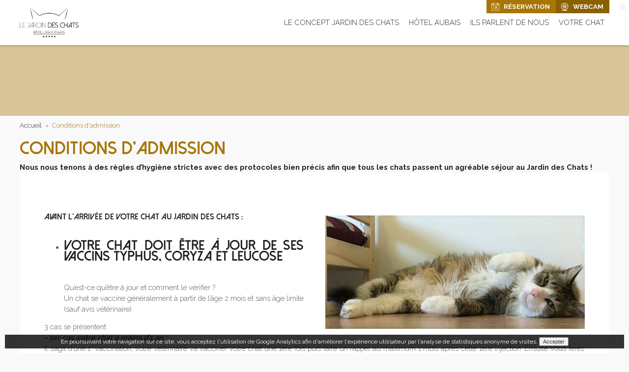

--- FILE ---
content_type: text/html; charset=UTF-8
request_url: https://www.lejardindeschats.fr/page/conditions-d-admission-9.html
body_size: 9480
content:
<!doctype html>
<html lang="fr">
<head>
	<meta charset="utf-8">
	<meta name="description" content="Nous nous tenons à des règles d’hygiène strictes avec des protocoles bien précis afin que tous les chats passent un agréable séjour au Jardin des Chats ! Gardez le contact avec votre chat grâce à nos webcams 1er Hôtel pour chats de France, Le Jardin des Chats Pension pour Chats Montpellier et Nîmes, à Aubais" >
	<meta name="keywords" content="hôtel pour chats, pension pour chats montpellier, long séjour, faire garder son chat, garde de chats " >
	<meta name="identifier-url" content="https://www.lejardindeschats.fr/" >
	<meta name="facebook-domain-verification" content="u8p8amr39a3v0ancpgoxnkmjonho1z" />
	<meta name="viewport" content="width=device-width,initial-scale=1.0,maximum-scale=1.0, user-scalable=no">
	<link rel="image_src" type="image/jpeg" href="https://www.lejardindeschats.fr/project/resources/img/fullsize/logo.jpg" />
	<meta property="og:image" content="https://www.lejardindeschats.fr/project/resources/img/fullsize/logo.jpg" />
	<meta property="og:title" content="	Conditions d'admission  - Le Jardin des chats : Hôtel pour chats Pension pour Chats garde de chats Montpellier et Nîmes" />
	<meta property="og:description" content="Nous nous tenons à des règles d’hygiène strictes avec des protocoles bien précis afin que tous les chats passent un agréable séjour au Jardin des Chats ! Gardez le contact avec votre chat grâce à nos webcams 1er Hôtel pour chats de France, Le Jardin des Chats Pension pour Chats Montpellier et Nîmes, à Aubais" />
	<meta property="og:url" content="https://www.lejardindeschats.fr/page/conditions-d-admission-9.html" />
	<base href="https://www.lejardindeschats.fr/" />
	<title>Conditions d'admission  - Le Jardin des chats : Hôtel pour chats Pension pour Chats garde de chats Montpellier et Nîmes</title>
	<link href="framework/resources/css/page.css?4" rel="stylesheet" type="text/css" media="screen" >
	<link href="project/design/resources/css/pagefo.css?4" rel="stylesheet" type="text/css" media="screen" >
	<link href="project/design/resources/css/allowcookie.css?4" rel="stylesheet" type="text/css" media="screen" >
	<link href="project/design/resources/css/slick.css?4" rel="stylesheet" type="text/css" media="screen" >
	<link href="project/design/resources/css/slick-theme.css?4" rel="stylesheet" type="text/css" media="screen" >
	<link href="project/design/resources/css/structure.css?4" rel="stylesheet" type="text/css" media="screen" >
	<link href="framework/resources/css/admin_bar.css?4" rel="stylesheet" type="text/css" media="screen" >
<style>
#commons_header_picture
{
background-image: url();
}

</style>
	<link rel="canonical" href="https://www.lejardindeschats.fr/page/conditions-d-admission-9.html" >
<link rel="alternate" type="application/rss+xml" title="Le Jardin des Chats - Actualités" href="https://www.lejardindeschats.fr/actualites.rss" />	
		<script type="text/javascript">
	 		
			  (function(i,s,o,g,r,a,m){i['GoogleAnalyticsObject']=r;i[r]=i[r]||function(){
			  (i[r].q=i[r].q||[]).push(arguments)},i[r].l=1*new Date();a=s.createElement(o),
			  m=s.getElementsByTagName(o)[0];a.async=1;a.src=g;m.parentNode.insertBefore(a,m)
			  })(window,document,'script','//www.google-analytics.com/analytics.js','ga');
			
			  ga('create', 'UA-83881421-1', 'auto');
			  ga('send', 'pageview');
			
	 	</script>

</head>
<body id="body" >
<a name="top"></a>
<div id='commons_banner_mobile_height' class='mobile'></div><div  id="commons_banner_mobile"  class="mobile" ><div  class="commons_wrap" ><div  id="commons_banner_mobile_header" ><div  id="commons_banner_mobile_button" ><div id="menu-icon-wrapper" class="menu-icon-wrapper" style="visibility: visible;">
<svg height="1000px" width="1000px">
	<path id="pathA" d="M 300 400 L 700 400 C 900 400 900 750 600 850 A 400 400 0 0 1 200 200 L 800 800" style="stroke-dashoffset: 5803.15; stroke-dasharray: 2901.57, 5258.15, 240;"></path>
	<path id="pathB" d="M 300 500 L 700 500" style="stroke-dashoffset: 800; stroke-dasharray: 400, 600, 0;"></path>
	<path id="pathC" d="M 700 600 L 300 600 C 100 600 100 200 400 150 A 400 380 0 1 1 200 800 L 800 200" style="stroke-dashoffset: 6993.11; stroke-dasharray: 3496.55, 6448.11, 240;"></path>
	</svg>
<button id="menu-icon-trigger" class="menu-icon-trigger"></button>
</div>
</div> 
<a id='commons_banner_mobile_logolink' href='.'><img src='project/design/resources/images/commons/logo.png' alt='Le Jardin des Chats' /></a></div> 
<div  id="commons_banner_mobile_content" ><div  id="commons_banner_mobile_content_inner" ><div  id="commons_banner_mobile_menu" ><ul><li class="menu_itemnormal" id="menu1"><div  class=" commons_menu_item commons_menu_item_selected commons_menu_item_first" >Le concept Jardin des Chats</div> 
<ul class="submenunormal"><li><a href="page/pourquoi-nous-choisir-4.html" class=" commons_submenu_item first"  title="" ><span>Pourquoi nous choisir</span></a></li><li><a href="page/le-sejour-de-votre-chat-7.html" class=" commons_submenu_item"  title="" ><span>Le séjour de votre chat</span></a></li><li><a href="page/services-proposes-11.html" class=" commons_submenu_item"  title="" ><span>Services proposés</span></a></li><li><a href="page/conditions-d-admission-9.html" class=" commons_submenu_item"  title="" ><span>Conditions d'admission</span></a></li><li><a href="page/longs-sejours-12.html" class=" commons_submenu_item"  title="" ><span>Longs séjours</span></a></li><li><a href="page/charte-qualite-8.html" class=" commons_submenu_item"  title="" ><span>Charte qualité</span></a></li><li><a href="page/faq-16.html" class=" commons_submenu_item"  title="" ><span>Questions Fréquentes</span></a></li></ul></li><li class="menu_itemnormal" id="menu2"><div  class=" commons_menu_item" >Hôtel Aubais</div> 
<ul class="submenunormal"><li><a href="page/visite-guidee-1.html" class=" commons_submenu_item first"  title="" ><span>Visite guidée</span></a></li><li><a href="equipe-aubais" class=" commons_submenu_item"  title="" ><span>L'équipe</span></a></li><li><a href="page/tarifs-18.html" class=" commons_submenu_item"  title="" ><span>Tarifs Aubais</span></a></li><li><a href="page/disponibilites-&-reservations-38.html" class=" commons_submenu_item"  title="" ><span>Réservations</span></a></li><li><a href="http://www.lejardindeschats.fr/page/prendre-rendez-vous-35.html" class=" commons_submenu_item"  title="" ><span>Prendre rendez-vous</span></a></li><li><a href="http://www.lejardindeschats.fr.key-01.ovea.com/webcam" class=" commons_submenu_item"  title="" ><span>Accès webcam</span></a></li><li><a href="page/bungalows-58.html" class=" commons_submenu_item"  title="" ><span>Bungalows</span></a></li></ul></li><li class="menu_itemnormal" id="menu3"><div  class=" commons_menu_item" >Ils parlent de nous</div> 
<ul class="submenunormal"><li><a href="avis-clients" class=" commons_submenu_item first"  title="" ><span>Avis de nos clients</span></a></li><li><a href="page/video-&-presse-6.html" class=" commons_submenu_item"  title="" ><span>Vidéo &amp; presse</span></a></li><li><a href="page/videos-&-presse-24.html" class=" commons_submenu_item"  title="" ><span>Vidéos &amp; Presse</span></a></li><li><a href="page/nos-partenaires-14.html" class=" commons_submenu_item"  title="" ><span>Nos partenaires</span></a></li></ul></li><li class="menu_itemnormal" id="menu4"><div  class=" commons_menu_item" > Votre Chat</div> 
<ul class="submenunormal"><li><a href="page/installer-son-nouveau-chat-49.html" class=" commons_submenu_item first"  title="" ><span>Installer son nouveau chat</span></a></li><li><a href="page/l-alimentation-des-chats-46.html" class=" commons_submenu_item"  title="" ><span>L'Alimentation des chats</span></a></li><li><a href="page/la-reproduction-des-chats-48.html" class=" commons_submenu_item"  title="" ><span>La reproduction des chats</span></a></li><li><a href="page/la-socialisation-des-chats-53.html" class=" commons_submenu_item"  title="" ><span>La socialisation des chats</span></a></li><li><a href="page/le-comportement-du-chat-44.html" class=" commons_submenu_item"  title="" ><span>Le Comportement du chat </span></a></li><li><a href="page/les-accessoires-pour-chats-47.html" class=" commons_submenu_item"  title="" ><span>Les accessoires pour chats</span></a></li><li><a href="page/les-problemes-de-sante-specifiques-54.html" class=" commons_submenu_item"  title="" ><span>Les problèmes de santé spécifiques</span></a></li><li><a href="page/les-races-de-chats-45.html" class=" commons_submenu_item"  title="" ><span>Les races de chats</span></a></li><li><a href="page/problemes-de-comportement-du-chat-52.html" class=" commons_submenu_item"  title="" ><span>Problèmes de comportement du chat</span></a></li><li><a href="page/voyager-avec-son-chat-51.html" class=" commons_submenu_item"  title="" ><span>Voyager avec son chat</span></a></li><li><a href="page/adopter-un-chat-50.html" class=" commons_submenu_item"  title="" ><span>Adopter un chat</span></a></li><li><a href="page/garde-de-chat-dans-les-environs-de-montpellier-55.html" class=" commons_submenu_item"  title="" ><span>Garde de chat dans les environs de Montpellier</span></a></li><li><a href="page/garde-de-chat-dans-les-environs-de-nimes-56.html" class=" commons_submenu_item"  title="" ><span>Garde de chat dans les environs de Nîmes</span></a></li><li><a href="page/les-10-secrets-pour-rendre-votre-chat-plus-heureux-et-en-meilleure-sante-62.html" class=" commons_submenu_item"  title="" ><span>Les 10 Secrets pour Rendre Votre Chat Plus Heureux et en Meilleure Santé</span></a></li><li><a href="page/montpellier-et-ses-chats-59.html" class=" commons_submenu_item"  title="" ><span>Montpellier et ses chats</span></a></li><li><a href="page/nimes-et-ses-chats-60.html" class=" commons_submenu_item"  title="" ><span>Nimes et ses chats</span></a></li><li><a href="page/votre-meilleur-choix-de-pension-pour-chats-entre-montpellier-et-nimes-64.html" class=" commons_submenu_item"  title="" ><span>Votre meilleur choix de pension pour chats entre Montpellier et Nimes</span></a></li><li><a href="page/mieux-connaitre-votre-chat-30.html" class=" commons_submenu_item"  title="" ><span>Mieux connaitre votre chat</span></a></li><li><a href="page/marseille-et-ses-chats-31.html" class=" commons_submenu_item"  title="" ><span>Bons plans Marseille</span></a></li><li><a href="page/les-soins-pour-chats-43.html" class=" commons_submenu_item"  title="" ><span>Les soins pour chats</span></a></li></ul></li></ul></div> 
<div  id="commons_banner_mobile_social" ><a href="https://www.facebook.com/lejardindeschats.aubais" class=""  id="facebook"  title="Facebook"  target="_blank" ><span>Facebook</span> </a><a href="https://www.youtube.com/channel/UCQcyvgzugrTUakkMBT1vrxQ" class=""  id="youtube"  title="Youtube"  target="_blank" ><span>Youtube</span> </a><a href="https://www.instagram.com/lejardindeschats_aubais/" class=""  id="instagram"  title="Instagram"  target="_blank" ><span>Instagram</span> </a></div> 
</div> 
</div> 
</div> 
</div> 
<div  id="commons_banner_utilities" ><div  class="commons_wrap" ><div  id="commons_banner_utilities_inner" ><a href="webcam" class="commons_banner_utilities_item commons_banner_utilities_item_webcam"  title="" >Webcam</a><a href="page/reservations-38.html" class="commons_banner_utilities_item commons_banner_utilities_item_resa"  title="" >Réservation</a></div> 
</div> 
</div> 
<div id='commons_banner_height' class='desktop'></div><div  id="commons_banner"  class="desktop" ><div  class="commons_wrap" ><div  id="commons_banner_logo" ><a id='commons_banner_logolink' href='.'><img src='project/design/resources/images/commons/logo.png' alt='Le Jardin des Chats' /></a></div> 
<div  id="commons_banner_menu" ><ul><li class="menu_item selected" id="menu1"><div  class=" commons_menu_item commons_menu_item_selected commons_menu_item_first" >Le concept Jardin des Chats</div> 
<div class="submenu"><ul class="submenu_ul"><li><a href="page/pourquoi-nous-choisir-4.html" class=" commons_submenu_item first"  title="" ><div  class="menu_picture" ><img src="project/resources/img/type3/lejardindeschatsbygregrobinson32_3.jpg"  alt="Pourquoi nous choisir"  title="Pourquoi nous choisir"  /></div> 
<div  class="menu_label" >Pourquoi nous choisir</div> 
</a></li><li><a href="page/le-sejour-de-votre-chat-7.html" class=" commons_submenu_item"  title="" ><div  class="menu_picture" ><img src="project/resources/img/type3/memo-bilan-cdr.jpg"  alt="Le séjour de votre chat"  title="Le séjour de votre chat"  /></div> 
<div  class="menu_label" >Le séjour de votre chat</div> 
</a></li><li><a href="page/services-proposes-11.html" class=" commons_submenu_item"  title="" ><div  class="menu_picture" ><img src="project/resources/img/type3/lejardindeschatsbygregrobinson84_1.jpg"  alt="Services proposés"  title="Services proposés"  /></div> 
<div  class="menu_label" >Services proposés</div> 
</a></li><li><a href="page/conditions-d-admission-9.html" class=" commons_submenu_item"  title="" ><div  class="menu_picture" ><img src="project/resources/img/type3/dsc06533jpg_1.jpg"  alt="Conditions d'admission"  title="Conditions d'admission"  /></div> 
<div  class="menu_label" >Conditions d'admission</div> 
</a></li><li><a href="page/longs-sejours-12.html" class=" commons_submenu_item"  title="" ><div  class="menu_picture" ><img src="project/resources/img/type3/dsc06399jpg.jpg"  alt="Longs séjours"  title="Longs séjours"  /></div> 
<div  class="menu_label" >Longs séjours</div> 
</a></li><li><a href="page/charte-qualite-8.html" class=" commons_submenu_item"  title="" ><div  class="menu_picture" ><img src="project/resources/img/type3/lejardindeschatsbygregrobinson28_2.jpg"  alt="Charte qualité"  title="Charte qualité"  /></div> 
<div  class="menu_label" >Charte qualité</div> 
</a></li><li><a href="page/faq-16.html" class=" commons_submenu_item"  title="" ><div  class="menu_picture" ><img src="project/resources/img/type3/lejardindeschatsbygregrobinson49_1.jpg"  alt="Questions Fréquentes"  title="Questions Fréquentes"  /></div> 
<div  class="menu_label" >Questions Fréquentes</div> 
</a></li></ul></div></li><li class="menu_item" id="menu2"><div  class=" commons_menu_item" >Hôtel Aubais</div> 
<div class="submenu"><ul class="submenu_ul"><li><a href="page/visite-guidee-1.html" class=" commons_submenu_item first"  title="" ><div  class="menu_picture" ><img src="project/resources/img/type3/dsc_5677-benoit-rossignol.jpg"  alt="Visite guidée"  title="Visite guidée"  /></div> 
<div  class="menu_label" >Visite guidée</div> 
</a></li><li><a href="equipe-aubais" class=" commons_submenu_item"  title="" ><div  class="menu_picture" ><img src="project/resources/img/type3/lejardindeschatsbygregrobinson1_4.jpg"  alt="L'équipe"  title="L'équipe"  /></div> 
<div  class="menu_label" >L'équipe</div> 
</a></li><li><a href="page/tarifs-18.html" class=" commons_submenu_item"  title="" ><div  class="menu_picture" ><img src="project/resources/img/type3/lejardindeschatsbygregrobinson43_1.jpg"  alt="Tarifs Aubais"  title="Tarifs Aubais"  /></div> 
<div  class="menu_label" >Tarifs Aubais</div> 
</a></li><li><a href="page/disponibilites-&-reservations-38.html" class=" commons_submenu_item"  title="" ><div  class="menu_picture" ><img src="project/resources/img/type3/97_1.jpg"  alt="Réservations"  title="Réservations"  /></div> 
<div  class="menu_label" >Réservations</div> 
</a></li><li><a href="http://www.lejardindeschats.fr/page/prendre-rendez-vous-35.html" class=" commons_submenu_item"  title="" ><div  class="menu_picture" ><img src="project/resources/img/type3/prendrerdv_1.jpg"  alt="Prendre rendez-vous"  title="Prendre rendez-vous"  /></div> 
<div  class="menu_label" >Prendre rendez-vous</div> 
</a></li><li><a href="http://www.lejardindeschats.fr.key-01.ovea.com/webcam" class=" commons_submenu_item"  title="" ><div  class="menu_picture" ><img src="project/resources/img/type3/webcam.png"  alt="Accès webcam"  title="Accès webcam"  /></div> 
<div  class="menu_label" >Accès webcam</div> 
</a></li><li><a href="page/bungalows-58.html" class=" commons_submenu_item"  title="" ><div  class="menu_picture" ><img src="project/resources/img/type3/lejardindeschatsbygregrobinson47_1.jpg"  alt="Bungalows"  title="Bungalows"  /></div> 
<div  class="menu_label" >Bungalows</div> 
</a></li></ul></div></li><li class="menu_item" id="menu3"><div  class=" commons_menu_item" >Ils parlent de nous</div> 
<div class="submenu"><ul class="submenu_ul"><li><a href="avis-clients" class=" commons_submenu_item first"  title="" ><div  class="menu_picture" ><img src="project/resources/img/type3/10361564_643030069176412_8451478029640356592_n.jpg"  alt="Avis de nos clients"  title="Avis de nos clients"  /></div> 
<div  class="menu_label" >Avis de nos clients</div> 
</a></li><li><a href="page/video-&-presse-6.html" class=" commons_submenu_item"  title="" ><div  class="menu_picture" ><img src="project/resources/img/type3/vutv.png"  alt="Vidéo &amp; presse"  title="Vidéo &amp; presse"  /></div> 
<div  class="menu_label" >Vidéo &amp; presse</div> 
</a></li><li><a href="page/videos-&-presse-24.html" class=" commons_submenu_item"  title="" ><div  class="menu_picture" ><img src="project/resources/img/type3/vutele.png"  alt="Vidéos &amp; Presse"  title="Vidéos &amp; Presse"  /></div> 
<div  class="menu_label" >Vidéos &amp; Presse</div> 
</a></li><li><a href="page/nos-partenaires-14.html" class=" commons_submenu_item"  title="" ><div  class="menu_picture" ><img src="project/resources/img/type3/13921077_1078436992246541_5171824602299763503_n.jpg"  alt="Nos partenaires"  title="Nos partenaires"  /></div> 
<div  class="menu_label" >Nos partenaires</div> 
</a></li></ul></div></li><li class="menu_item" id="menu4"><div  class=" commons_menu_item" > Votre Chat</div> 
<div class="submenu"><ul class="submenu_ul"><li><a href="page/installer-son-nouveau-chat-49.html" class=" commons_submenu_item first"  title="" ><div  class="menu_label" >Installer son nouveau chat</div> 
</a></li><li><a href="page/l-alimentation-des-chats-46.html" class=" commons_submenu_item"  title="" ><div  class="menu_label" >L'Alimentation des chats</div> 
</a></li><li><a href="page/la-reproduction-des-chats-48.html" class=" commons_submenu_item"  title="" ><div  class="menu_label" >La reproduction des chats</div> 
</a></li><li><a href="page/la-socialisation-des-chats-53.html" class=" commons_submenu_item"  title="" ><div  class="menu_label" >La socialisation des chats</div> 
</a></li><li><a href="page/le-comportement-du-chat-44.html" class=" commons_submenu_item"  title="" ><div  class="menu_label" >Le Comportement du chat </div> 
</a></li><li><a href="page/les-accessoires-pour-chats-47.html" class=" commons_submenu_item"  title="" ><div  class="menu_label" >Les accessoires pour chats</div> 
</a></li><li><a href="page/les-problemes-de-sante-specifiques-54.html" class=" commons_submenu_item"  title="" ><div  class="menu_label" >Les problèmes de santé spécifiques</div> 
</a></li><li><a href="page/les-races-de-chats-45.html" class=" commons_submenu_item"  title="" ><div  class="menu_label" >Les races de chats</div> 
</a></li><li><a href="page/problemes-de-comportement-du-chat-52.html" class=" commons_submenu_item"  title="" ><div  class="menu_label" >Problèmes de comportement du chat</div> 
</a></li><li><a href="page/voyager-avec-son-chat-51.html" class=" commons_submenu_item"  title="" ><div  class="menu_label" >Voyager avec son chat</div> 
</a></li><li><a href="page/adopter-un-chat-50.html" class=" commons_submenu_item"  title="" ><div  class="menu_label" >Adopter un chat</div> 
</a></li><li><a href="page/garde-de-chat-dans-les-environs-de-montpellier-55.html" class=" commons_submenu_item"  title="" ><div  class="menu_label" >Garde de chat dans les environs de Montpellier</div> 
</a></li><li><a href="page/garde-de-chat-dans-les-environs-de-nimes-56.html" class=" commons_submenu_item"  title="" ><div  class="menu_label" >Garde de chat dans les environs de Nîmes</div> 
</a></li><li><a href="page/les-10-secrets-pour-rendre-votre-chat-plus-heureux-et-en-meilleure-sante-62.html" class=" commons_submenu_item"  title="" ><div  class="menu_label" >Les 10 Secrets pour Rendre Votre Chat Plus Heureux et en Meilleure Santé</div> 
</a></li><li><a href="page/montpellier-et-ses-chats-59.html" class=" commons_submenu_item"  title="" ><div  class="menu_label" >Montpellier et ses chats</div> 
</a></li><li><a href="page/nimes-et-ses-chats-60.html" class=" commons_submenu_item"  title="" ><div  class="menu_label" >Nimes et ses chats</div> 
</a></li><li><a href="page/votre-meilleur-choix-de-pension-pour-chats-entre-montpellier-et-nimes-64.html" class=" commons_submenu_item"  title="" ><div  class="menu_label" >Votre meilleur choix de pension pour chats entre Montpellier et Nimes</div> 
</a></li><li><a href="page/mieux-connaitre-votre-chat-30.html" class=" commons_submenu_item"  title="" ><div  class="menu_label" >Mieux connaitre votre chat</div> 
</a></li><li><a href="page/marseille-et-ses-chats-31.html" class=" commons_submenu_item"  title="" ><div  class="menu_label" >Bons plans Marseille</div> 
</a></li><li><a href="page/les-soins-pour-chats-43.html" class=" commons_submenu_item"  title="" ><div  class="menu_label" >Les soins pour chats</div> 
</a></li></ul></div></li></ul></div> 
<div  id="commons_banner_menu_mobile"  class="mobile" ><ul><li class="menu_itemnormal" id="menu1"><div  class=" commons_menu_item commons_menu_item_selected commons_menu_item_first" >Le concept Jardin des Chats</div> 
<ul class="submenunormal"><li><a href="page/pourquoi-nous-choisir-4.html" class=" commons_submenu_item first"  title="" ><span>Pourquoi nous choisir</span></a></li><li><a href="page/le-sejour-de-votre-chat-7.html" class=" commons_submenu_item"  title="" ><span>Le séjour de votre chat</span></a></li><li><a href="page/services-proposes-11.html" class=" commons_submenu_item"  title="" ><span>Services proposés</span></a></li><li><a href="page/conditions-d-admission-9.html" class=" commons_submenu_item"  title="" ><span>Conditions d'admission</span></a></li><li><a href="page/longs-sejours-12.html" class=" commons_submenu_item"  title="" ><span>Longs séjours</span></a></li><li><a href="page/charte-qualite-8.html" class=" commons_submenu_item"  title="" ><span>Charte qualité</span></a></li><li><a href="page/faq-16.html" class=" commons_submenu_item"  title="" ><span>Questions Fréquentes</span></a></li></ul></li><li><div></div></li><li class="menu_itemnormal" id="menu2"><div  class=" commons_menu_item" >Hôtel Aubais</div> 
<ul class="submenunormal"><li><a href="page/visite-guidee-1.html" class=" commons_submenu_item first"  title="" ><span>Visite guidée</span></a></li><li><a href="equipe-aubais" class=" commons_submenu_item"  title="" ><span>L'équipe</span></a></li><li><a href="page/tarifs-18.html" class=" commons_submenu_item"  title="" ><span>Tarifs Aubais</span></a></li><li><a href="page/disponibilites-&-reservations-38.html" class=" commons_submenu_item"  title="" ><span>Réservations</span></a></li><li><a href="http://www.lejardindeschats.fr/page/prendre-rendez-vous-35.html" class=" commons_submenu_item"  title="" ><span>Prendre rendez-vous</span></a></li><li><a href="http://www.lejardindeschats.fr.key-01.ovea.com/webcam" class=" commons_submenu_item"  title="" ><span>Accès webcam</span></a></li><li><a href="page/bungalows-58.html" class=" commons_submenu_item"  title="" ><span>Bungalows</span></a></li></ul></li><li><div></div></li><li class="menu_itemnormal" id="menu3"><div  class=" commons_menu_item" >Ils parlent de nous</div> 
<ul class="submenunormal"><li><a href="avis-clients" class=" commons_submenu_item first"  title="" ><span>Avis de nos clients</span></a></li><li><a href="page/video-&-presse-6.html" class=" commons_submenu_item"  title="" ><span>Vidéo &amp; presse</span></a></li><li><a href="page/videos-&-presse-24.html" class=" commons_submenu_item"  title="" ><span>Vidéos &amp; Presse</span></a></li><li><a href="page/nos-partenaires-14.html" class=" commons_submenu_item"  title="" ><span>Nos partenaires</span></a></li></ul></li><li><div></div></li><li class="menu_itemnormal" id="menu4"><div  class=" commons_menu_item" > Votre Chat</div> 
<ul class="submenunormal"><li><a href="page/installer-son-nouveau-chat-49.html" class=" commons_submenu_item first"  title="" ><span>Installer son nouveau chat</span></a></li><li><a href="page/l-alimentation-des-chats-46.html" class=" commons_submenu_item"  title="" ><span>L'Alimentation des chats</span></a></li><li><a href="page/la-reproduction-des-chats-48.html" class=" commons_submenu_item"  title="" ><span>La reproduction des chats</span></a></li><li><a href="page/la-socialisation-des-chats-53.html" class=" commons_submenu_item"  title="" ><span>La socialisation des chats</span></a></li><li><a href="page/le-comportement-du-chat-44.html" class=" commons_submenu_item"  title="" ><span>Le Comportement du chat </span></a></li><li><a href="page/les-accessoires-pour-chats-47.html" class=" commons_submenu_item"  title="" ><span>Les accessoires pour chats</span></a></li><li><a href="page/les-problemes-de-sante-specifiques-54.html" class=" commons_submenu_item"  title="" ><span>Les problèmes de santé spécifiques</span></a></li><li><a href="page/les-races-de-chats-45.html" class=" commons_submenu_item"  title="" ><span>Les races de chats</span></a></li><li><a href="page/problemes-de-comportement-du-chat-52.html" class=" commons_submenu_item"  title="" ><span>Problèmes de comportement du chat</span></a></li><li><a href="page/voyager-avec-son-chat-51.html" class=" commons_submenu_item"  title="" ><span>Voyager avec son chat</span></a></li><li><a href="page/adopter-un-chat-50.html" class=" commons_submenu_item"  title="" ><span>Adopter un chat</span></a></li><li><a href="page/garde-de-chat-dans-les-environs-de-montpellier-55.html" class=" commons_submenu_item"  title="" ><span>Garde de chat dans les environs de Montpellier</span></a></li><li><a href="page/garde-de-chat-dans-les-environs-de-nimes-56.html" class=" commons_submenu_item"  title="" ><span>Garde de chat dans les environs de Nîmes</span></a></li><li><a href="page/les-10-secrets-pour-rendre-votre-chat-plus-heureux-et-en-meilleure-sante-62.html" class=" commons_submenu_item"  title="" ><span>Les 10 Secrets pour Rendre Votre Chat Plus Heureux et en Meilleure Santé</span></a></li><li><a href="page/montpellier-et-ses-chats-59.html" class=" commons_submenu_item"  title="" ><span>Montpellier et ses chats</span></a></li><li><a href="page/nimes-et-ses-chats-60.html" class=" commons_submenu_item"  title="" ><span>Nimes et ses chats</span></a></li><li><a href="page/votre-meilleur-choix-de-pension-pour-chats-entre-montpellier-et-nimes-64.html" class=" commons_submenu_item"  title="" ><span>Votre meilleur choix de pension pour chats entre Montpellier et Nimes</span></a></li><li><a href="page/mieux-connaitre-votre-chat-30.html" class=" commons_submenu_item"  title="" ><span>Mieux connaitre votre chat</span></a></li><li><a href="page/marseille-et-ses-chats-31.html" class=" commons_submenu_item"  title="" ><span>Bons plans Marseille</span></a></li><li><a href="page/les-soins-pour-chats-43.html" class=" commons_submenu_item"  title="" ><span>Les soins pour chats</span></a></li></ul></li></ul></div> 
</div> 
</div> 
<div  id="commons_zoom" ><div  id="commons_header" ><div  id="commons_header_picture" > </div> 
<div ><div  class="commons_wrap" ><div  id="pathfinder" >
<!-- Breadcrumbs --><ol itemscope itemtype="http://schema.org/BreadcrumbList">	<li itemprop="itemListElement" itemscope itemtype="http://schema.org/ListItem">		<a itemprop="item" class="back" href=".">		<span itemprop="name">Accueil</span></a>		<meta itemprop="position" content="1" />	</li> <span class='separator'>›</span> 	<li itemprop="itemListElement" itemscope itemtype="http://schema.org/ListItem">		<a itemprop="item" class="last" href="page/conditions-d-admission-9.html">		<span itemprop="name">Conditions d'admission</span></a>		<meta itemprop="position" content="2" />	</li></ol>
</div> 
<h1>Conditions d'admission</h1> 
<div  id="commons_header_description" >Nous nous tenons à des règles d’hygiène strictes avec des protocoles bien précis afin que tous les chats passent un agréable séjour au Jardin des Chats !</div> 
</div> 
</div> 
</div> 
<div class='commons_wrap'><div  class="pagefo_bloc" ><div  id="pagefo_main"  class="commons_block" ><div  id="pagefo_list_container1"  class="pagefo_column_inner  pagefo_column1 pagefo_column1_0" ><div ><div  id="pagearticle_7"  class="pagefo_list_item" ><div  class="pagefo_article" ><a id='section7'></a><div  class="pagefo_article_inner" ><div style='margin: 5px 0;'><div class='page_article_float_right_picture'><div ><div  class="pagearticle_picture" ><img src="project/resources/img/fullsize/13939490_1077402769016630_7832028594274333311_n-2_1.jpg"  alt=""  title=""  /></div> 
</div> 
</div><div  class="page_article_float_right_text" ><div  class="pagearticle_title" ><h3><span>Avant l'arrivée de votre chat au Jardin des Chats :</span></h3> 
</div> 
<div  class="pagearticle_text" ><ul>
<li>
<h2><strong><span class="bold">Votre chat doit &ecirc;tre &agrave; jour de ses vaccins typhus, coryza et leucose</span></strong></h2>
<br /><span class="underline"> Qu&rsquo;est-ce qu&rsquo;&ecirc;tre &agrave; jour et comment le v&eacute;rifier ?</span><br /> Un chat se vaccine g&eacute;n&eacute;ralement &agrave; partir de l&rsquo;&acirc;ge 2 mois et sans &acirc;ge limite (sauf avis v&eacute;t&eacute;rinaire).</li>
</ul>
<p><span class="underline">3 cas se pr&eacute;sentent :</span><br /><em> <span class="bold">- 1er cas</span>, votre chat &agrave; moins d&rsquo;1 an :</em><br /> il s&rsquo;agit d&rsquo;une 1&deg; vaccination, votre v&eacute;t&eacute;rinaire va vacciner votre chat une 1&egrave;re fois puis faire un rappel au maximum 1 mois apr&egrave;s cette 1&egrave;re injection. Ensuite vous ferez des rappels de vaccins chaque ann&eacute;e &agrave; date anniversaire de la 1&egrave;re injection.<br /><br /><em> <span class="bold">- 2&egrave;me cas</span>, votre chat a plus d&rsquo;1 an et il n&rsquo;a jamais &eacute;t&eacute; vaccin&eacute; ou vous avez oubli&eacute; un rappel annuel</em> <br /> Dans ce cas, vous devez proc&eacute;der comme dans le cas pr&eacute;c&eacute;dent.<br /><br /><em> <span class="bold">- 3&egrave;me cas</span>, votre chat a plus d&rsquo;1 an et vous le faites vacciner r&eacute;guli&egrave;rement.</em><br /> Sur le carnet de sant&eacute;, doit appara&icirc;tre la primo vaccination et les rappels annuels.<br /><br /> Nb : Si votre chat est vaccin&eacute; mais pas contre la Leucose, dans ce cas, il faudra une 1&egrave;re injection + 1 rappel 1 mois plus tard.<br /><br /> Nous <strong>conservons <span class="bold">obligatoirement</span> son carnet de sant&eacute;</strong> durant son s&eacute;jour pour justifier des vaccins en cas de contr&ocirc;le des Services V&eacute;t&eacute;rinaires.</p>
<p>- Les m&acirc;les de + de 6 mois doivent &ecirc;tres castr&eacute;s</p>
<p><br /><span style="color: #000000;"> - <strong>Un traitement antiparasitaire devra &ecirc;tre administr&eacute; avant le s&eacute;jour et l&rsquo;animal devra avoir &eacute;t&eacute; vermifug&eacute; depuis moins de six mois.</strong> Nous pouvons &eacute;galement le faire &agrave; l'arriv&eacute;e de votre chat si vous le souhaitez (tarif dans la rubrique Tarifs)</span><br /><span style="color: #000000;"> - Les chats doivent &ecirc;tre en bonne sant&eacute; (hors traitements ponctuels)</span><br /><br /></p>
<p><strong>- L'identification est devenue obligatoire pour les propri&eacute;taires de chats !</strong></p>
<p>D&eacute;sormais, les chats n&eacute;s apr&egrave;s le 1er janvier 2012 doivent obligatoirement &ecirc;tre identifi&eacute;s, par puce &eacute;lectronique ou par tatouage.&nbsp;</p>
<p>Le d&eacute;faut d&rsquo;identification des chats est d&eacute;sormais sanctionn&eacute; d&rsquo;une contravention de 4<sup>e</sup>&nbsp;classe, ce qui n&rsquo;&eacute;tait pas le cas jusqu&rsquo;&agrave; pr&eacute;sent. L&rsquo;amende encourue par les propri&eacute;taires de chats non-identifi&eacute;s s&rsquo;&eacute;l&egrave;ve &agrave; 750 &euro;.<br /><br /><a href="https://www.santevet.com/articles/identification-du-chat-obligatoire-ou-pas" target="_blank">https://www.santevet.com/articles/identification-du-chat-obligatoire-ou-pas</a></p></div> 
</div> 
<div style='clear: both'></div></div></div> 
</div> 
</div> 
</div> 
<div ><div  id="pagearticle_32"  class="pagefo_list_item" ><div  class="pagefo_article" ><a id='section32'></a><div  class="pagefo_article_inner" ><div style='margin: 5px 0;'><div class='page_article_float_left_picture'><div ><div  class="pagearticle_picture" ><img src="project/resources/img/fullsize/dsc06502jpg_1.jpg"  alt=""  title=""  /></div> 
</div> 
</div><div  class="page_article_float_left_text" ><div  class="pagearticle_title" ><h3><span>En pratique, quand et comment doit-on faire vacciner son chat ?</span></h3> 
</div> 
<div  class="pagearticle_text" ><p style="text-align: justify;"><span style="color: #000000;">La vaccination contre les maladies virales se pratique sur les chatons d&egrave;s l'&acirc;ge de 2 mois. Elle n&eacute;cessite 2 injections &agrave; un mois d'intervalle pour immuniser efficacement votre jeune compagnon. Un rappel annuel compl&egrave;te ensuite cette protection. </span><br /><span style="color: #000000;"> Comme chez l'homme, les d&eacute;fenses immunitaires diminuent avec l'&acirc;ge, il est donc presque aussi important de vacciner un chat &acirc;g&eacute; qu'un chaton.</span></p>
<p style="text-align: justify;"><br />&nbsp; <span style="color: #000000;">&rarr;Nb : M&ecirc;me les chats gard&eacute;s &agrave; l'int&eacute;rieur peuvent &ecirc;tre expos&eacute;s aux maladies infectieuses et sont susceptibles d'entrer en contact avec des virus pr&eacute;sents dans l'air, la poussi&egrave;re ou sur les v&ecirc;tements c&rsquo;est pourquoi ils doivent donc &ecirc;tre vaccin&eacute;s. Concernant la leucose lorsque les sympt&ocirc;mes commencent &agrave; appara&icirc;tre, il est souvent trop tard pour sauver le chat.</span><br /><span style="color: #000000;"> La vaccination reste donc la meilleure arme pour lutter contre cette maladie.</span><br /><br /><em><span class="bold" style="color: #000000;"> Que se passe-t-il lorsque l'on oublie la date du rappel ?</span></em><br /><span style="color: #000000;"> Tr&egrave;s vite l'immunit&eacute; acquise gr&acirc;ce au vaccin, s'&eacute;puise et votre chat n'est plus prot&eacute;g&eacute;. S'il entre en contact avec un animal malade, il d&eacute;veloppera &agrave; son tour la maladie. Il est donc important de bien respecter les dates de rappels annuels.</span><br /><br /><span style="color: #000000;"> A votre arriv&eacute;e au Jardin des Chats, nous ne manquerons pas de vous informer des cas &eacute;ventuels (un peu comme pour une grippe).</span><br /><br /><br /><span style="color: #000000;"> Pour le bien-&ecirc;tre de tous les pensionnaires, nous nous r&eacute;servons le droit de refuser un animal ne pr&eacute;sentant pas les garanties sanitaires suffisantes ou se r&eacute;v&eacute;lant malade ou contagieux apr&egrave;s examen de l&rsquo;animal &agrave; son arriv&eacute;e.</span><br /><br /><span class="bold" style="color: #000000;"> Le Jardin des Chats reste ouvert<strong> 7 jours sur 7 et 24h/24</strong> pour s&rsquo;occuper de vos compagnons mais nous sommes ferm&eacute;s certains jours au public donc pas d&rsquo;accueil ni de visites ces jours de fermeture.</span><span class="bold" style="color: #000000;"><br /></span></p></div> 
</div> 
<div style='clear: both'></div></div></div> 
</div> 
</div> 
</div> 
<div ><div  id="pagemedia_22"  class="pagefo_list_item" ><div  class="pagefo_type_media" ><div  class="title" >Nos conditions générales d'accueil</div> 
<table  cellspacing="0" cellpadding="0" class=""  >
	<tr valign="top"> 
		<td width="30" align="center"> 
<img src="components/system/MultimediaGalery/MGalery/resources/filetype/Fichier_PDF.gif"  alt=""  title=""  />
		</td>
		<td align="left"> 
<a href="project/resources/apps/conditions-generales-jdc-2025_5.pdf" class=""  title="Ouvrir le document dans une nouvelle fenêtre"  target="_blank" >conditions generales jdc 2025</a>
		</td>

		 </tr> 

</table>

</div> 
</div> 
</div> 
<div ><div  id="pagearticle_151"  class="pagefo_list_item" ><div  class="pagefo_article" ><a id='section151'></a><div  class="pagefo_article_inner" ><a href="https://www.lejardindeschats.fr/page/reservations-38.html" class=""  title="" ><div  class="pagearticle_picture" ><img src="project/resources/img/type5/logoreserverenligne_1.png"  alt=""  title=""  /></div> 
</a></div> 
</div> 
</div> 
</div> 
</div> 
</div> 
<div  id="pagefo_seealso_bloc"  class="commons_bloc" ></div> 
<div style='clear: both;'></div>
</div> 
<div style='clear: both;'></div>
</div></div> 
<div  id="commons_footer" ><div  class="commons_wrap" ><div  id="commons_footer_info" ><div  id="commons_footer_info_text" ><p>60 Chemin de Pergue, 30250 Aubais</p>
<p><a href="page/contact-aubais-28.html">Contact Aubais</a>- 04 66 38 28 67</p>
<p>&nbsp;</p></div> 
<div  id="commons_footer_socialnetwork" ><a href="https://www.facebook.com/lejardindeschats.aubais" class=""  id="facebook"  title="Facebook"  target="_blank" ><span>Facebook</span> </a><a href="https://www.youtube.com/channel/UCQcyvgzugrTUakkMBT1vrxQ" class=""  id="youtube"  title="Youtube"  target="_blank" ><span>Youtube</span> </a><a href="https://www.instagram.com/lejardindeschats_aubais/" class=""  id="instagram"  title="Instagram"  target="_blank" ><span>Instagram</span> </a></div> 
</div> 
<div  id="commons_footer_menu" ><div  class="commons_footer_text" ><ul><li class="menu_itemnormal" id="menu1"><div  class=" commons_menu_item commons_menu_item_first" >Liens Utiles</div> 
<ul class="submenunormal"><li><a href="page/contact-27.html" class=" commons_submenu_item first"  title="" ><span>Contact</span></a></li><li><a href="page/pourquoi-nous-choisir-4.html" class=" commons_submenu_item"  title="" ><span>Pourquoi nous choisir</span></a></li><li><a href="page/faq-16.html" class=" commons_submenu_item"  title="" ><span>Les chats en communauté</span></a></li><li><a href="page/visite-guidee-1.html" class=" commons_submenu_item"  title="" ><span>Visite guidée Aubais</span></a></li><li><a href="page/charte-qualite-8.html" class=" commons_submenu_item"  title="" ><span>Charte qualité</span></a></li><li><a href="actualites" class=" commons_submenu_item"  title="" ><span>Actualités</span></a></li></ul></li></ul></div> 
</div> 
<div  id="commons_footer_facebook" ><div id="fb-root"></div><div class="fb-page"  data-href="https://www.facebook.com/pages/Hotel-pour-Chats-Le-Jardin-des-Chats/330969347003"  data-height="350"  data-adapt-container-width="true"  data-hide-cover="false"  data-small-header="true"  data-show-facepile="true"  data-show-posts="false" ></div></div> 
</div> 
</div> 
<div  id="commons_afterfooter" ><div  class="commons_wrap" ><div  id="commons_afterfooter_menu" ><a href="page/mentions-legales-36.html" class=" first"  title="" >Mentions légales<span class='hover'></span></a><span class='separator'>|</span><a href="http://www.copyrightfrance.com/certificat-depot-copyright-france-lhsb194.htm" class=""  title="" >&copy; <i>Hôtel pour chats</i> est une marque déposée<span class='hover'></span></a><span class='separator'>|</span><a href="page/faq-16.html" class=" last"  title="" >FAQ<span class='hover'></span></a></div> 
<div  id="commons_afterfooter_realisation" >Réalisation : <a href='' target='_blank'>Agence KEYRIO</a></div> 
</div> 
</div> 
<meta name="facebook-domain-verification" content="5ozgut9vflzcqc192jssnedg0ozsya" />

<!-- Google tag (gtag.js) -->
<script async src="https://www.googletagmanager.com/gtag/js?id=G-8Q443D3HCM"></script>
<script>
  window.dataLayer = window.dataLayer || [];
  function gtag(){dataLayer.push(arguments);}
  gtag('js', new Date());

  // Configuration des 3 IDs dans un seul bloc
  gtag('config', 'G-8Q443D3HCM');         // Google Analytics 4
  gtag('config', 'AW-10939924851');       // Google Ads #1
  gtag('config', 'AW-877568307');         // Google Ads #2
</script>



<meta name="google-site-verification" content="BwMzuPrqPSyWNksFaB1Gksc4a6Xd2iZATqy7ZZzBcTs" />


<!-- Meta Pixel Code (optimisé) -->
<script defer>
!function(f,b,e,v,n,t,s)
{if(f.fbq)return;n=f.fbq=function(){n.callMethod?
n.callMethod.apply(n,arguments):n.queue.push(arguments)};
if(!f._fbq)f._fbq=n;n.push=n;n.loaded=!0;n.version='2.0';
n.queue=[];t=b.createElement(e);t.defer = true;
t.src=v;s=b.getElementsByTagName(e)[0];
s.parentNode.insertBefore(t,s)}(window, document,'script',
'https://connect.facebook.net/en_US/fbevents.js');
fbq('init', '923613312098554');
fbq('track', 'PageView');
</script>
<noscript><img height="1" width="1" style="display:none"
src="https://www.facebook.com/tr?id=923613312098554&ev=PageView&noscript=1"
/></noscript>





<!-- Google Tag Manager -->
<script>(function(w,d,s,l,i){w[l]=w[l]||[];w[l].push({'gtm.start':
new Date().getTime(),event:'gtm.js'});var f=d.getElementsByTagName(s)[0],
j=d.createElement(s),dl=l!='dataLayer'?'&l='+l:'';j.async=true;j.src=
'https://www.googletagmanager.com/gtm.js?id='+i+dl;f.parentNode.insertBefore(j,f);
})(window,document,'script','dataLayer','GTM-KGWJH9R');</script>
<!-- End Google Tag Manager -->

<!-- Google Tag Manager (noscript) -->
<noscript><iframe src="https://www.googletagmanager.com/ns.html?id=GTM-KGWJH9R"
height="0" width="0" style="display:none;visibility:hidden"></iframe></noscript>
<!-- End Google Tag Manager (noscript) -->





<script id="mcjs">!function(c,h,i,m,p){m=c.createElement(h),p=c.getElementsByTagName(h)[0],m.async=1,m.src=i,p.parentNode.insertBefore(m,p)}(document,"script","https://chimpstatic.com/mcjs-connected/js/users/912946b7526a0f6195d886c37/ade472a52f158f1f38ed9175f.js");</script>


<script type="text/javascript">
_linkedin_partner_id = "5069209";
window._linkedin_data_partner_ids = window._linkedin_data_partner_ids || [];
window._linkedin_data_partner_ids.push(_linkedin_partner_id);
</script><script type="text/javascript">
(function(l) {
if (!l){window.lintrk = function(a,b){window.lintrk.q.push([a,b])};
window.lintrk.q=[]}
var s = document.getElementsByTagName("script")[0];
var b = document.createElement("script");
b.type = "text/javascript";b.async = true;
b.src = "https://snap.licdn.com/li.lms-analytics/insight.min.js";
s.parentNode.insertBefore(b, s);})(window.lintrk);
</script>
<noscript>
<img height="1" width="1" style="display:none;" alt="" src="https://px.ads.linkedin.com/collect/?pid=5069209&fmt=gif" />
</noscript>

<meta name="facebook-domain-verification" content="5ozgut9vflzcqc192jssnedg0ozsya" />




<a href='connexion' id='commons_login'></a>
	<script src="framework/libs/js/jquery/jquery.latest.js" type="text/javascript"></script>
	<script src="framework/libs/js/jquery/jquery-ui.min.js" type="text/javascript"></script>
	<script src="framework/libs/js/jquery/jquery.tools.min.js" type="text/javascript"></script>
	<script src="framework/libs/js/multimedia_galery.js" type="text/javascript"></script>
	<script src="framework/libs/js/globalfunction.js" type="text/javascript"></script>
	<script src="project/design/resources/js/segment.min.js" type="text/javascript"></script>
	<script src="project/design/resources/js/ease.min.js" type="text/javascript"></script>
	<script src="project/design/resources/js/menu.js" type="text/javascript"></script>
	<script src="project/design/resources/js/slick.min.js" type="text/javascript"></script>
	<script src="project/design/resources/js/project.js" type="text/javascript"></script>

<script type="text/javascript">
//<![CDATA[
jQuery(document).ready(function()
		{
		
			jQuery(".menu_item").hover(
			function()
			{
//				jQuery(".menu_item").not(this).removeClass("selected");
//				jQuery(this).addClass("selected");
				
				var sId = jQuery(this).attr("id");
				
				jQuery("#" + sId + " .commons_menu_item").addClass("commons_menu_item_hover");
				jQuery("#" + sId + " .submenu").delay(300).show();
			}
			,
			function()
			{
//				jQuery(this).removeClass("selected");
				
				var sId = jQuery(this).attr("id");
				jQuery("#" + sId + " .submenu").stop();
				jQuery("#" + sId + " .submenu").fadeOut("fast");
				jQuery("#" + sId + " .commons_menu_item").removeClass("commons_menu_item_hover");
			});
		
		}); 
(function(d, s, id) {
  var js, fjs = d.getElementsByTagName(s)[0];
  if (d.getElementById(id)) return;
  js = d.createElement(s); js.id = id;
  js.src = '//connect.facebook.net/fr_FR/sdk.js#xfbml=1&version=v2.7&appId=100779656692851';
  fjs.parentNode.insertBefore(js, fjs);
}(document, 'script', 'facebook-jssdk')); 
 

			jQuery(document).ready(function()
			{
				var bJSCookie = ReadCookie('cookieallow');
				if(bJSCookie != '1')
				{
					jQuery(body).prepend('<div id="bandeaucookie">En poursuivant votre navigation sur ce site, vous acceptez l\'utilisation de Google Analytics afin d\'améliorer l\'expérience utilisateur par l\'analyse de statistiques anonyme de visites.  <input type="button" value="Accepter" onclick="acceptcookie()" /></div>');
				}
			});
			
			function conditioncookie()
			{
				
			}
			
			function acceptcookie()
			{
				var now = new Date();
				var time = now.getTime();
				var expireTime = time + 365 * 86400000;
				now.setTime(expireTime);

			
				document.cookie='cookieallow=1;expires='+now.toGMTString()+';';
				jQuery('#bandeaucookie').slideUp();
				
			}

//]]>
</script>

</body>
</html>

--- FILE ---
content_type: text/css
request_url: https://www.lejardindeschats.fr/framework/resources/css/page.css?4
body_size: 2420
content:
.page_info_url{font-size:9pt;font-weight:bold;color:#333;background-color:#FFC;border:1px solid #DDA;padding:2px 4px;}
.page_info_url input.input_text{font-family:'Courier New' !important;border:0 !important;background-color:#FFC;}
.page_info_url input.input_button{font-size:8pt;}
.page_list{background-color:#FFF;border:1px solid #DDD;padding:5px 0;padding-bottom:150px;-moz-border-radius:3px;}
.page_list_title{font-weight:bold;font-size:10pt;text-decoration:underline;margin:5px 10px;}
.page_list .nb{font-size:7pt;color:#8CCE96;}
.page_list .full{font-weight:bold;color:#333;}
.page_item .action_bloc,
.page_item_translatable .action_bloc{position:absolute;display:none;margin:0 5px;}
.page_item:hover .action_bloc,
.page_item_translatable:hover .action_bloc{display:inline;}
.page_item .info_bloc,
.page_item_translatable .info_bloc{display:none;}
.page_item:hover .info_bloc,
.page_item_translatable:hover .info_bloc{display:none;position:absolute;background-image:url(../images/page/page_info.png);background-position:5px;background-repeat:no-repeat;background-color:#FFE;border:1px solid #DDA;padding:6px;padding-left:26px;font-size:8pt;margin:3px 0;color:#000;font-weight:normal;}
.page_item:hover .info_bloc{display:block}
.page_item_translatable:hover .info_bloc{display:block}
.page_item{background-image:url(../images/page/page_item_child.png);background-repeat:no-repeat;background-position:bottom left;padding-top:1px;padding-bottom:2px;padding-left:46px;font-size:9pt;color:#777;}
.page_item_translatable{padding-top:1px;padding-bottom:2px;font-size:9pt;margin-left:20px;}
.page_item a:link,
.page_item a:hover,
.page_item a:active,
.page_item a:visited{color:#888;}
.page_item_translatable a:link,
.page_item_translatable a:hover,
.page_item_translatable a:active,
.page_item_translatable a:visited{color:#888;}
.full a:link,
.full a:hover,
.full a:active,
.full a:visited{color:#000 !important;}
.page_item_parent{background-image:url(../images/page/page_item.png);}
.page_item_end{background-image:url(../images/page/page_item_child_end.png);}
.page_item span.info{color:#AAA;}
.page_child{margin-left:30px;background-image:url(../images/page/page_item_path.png);background-repeat:repeat-y;background-position:left;}
.page_translated{padding-left:30px;}
.page_item span.name{}
.page_item a.page_edit:link,
.page_item a.page_edit:hover,
.page_item a.page_edit:active,
.page_item a.page_edit:visited{padding:2px 4px;text-decoration:none;}
.page_noright .page_edit{text-decoration:line-through !important;color:#ddd !important;}
.page_noright .page_edit span.name{color:#ddd !important;}
.page_item_translatable span.name{}
.page_item_translatable a.page_edit:link,
.page_item_translatable a.page_edit:hover,
.page_item_translatable a.page_edit:active,
.page_item_translatable a.page_edit:visited{padding:2px 4px;text-decoration:none;}
.page_item a.page_edit:hover,
.page_item_translatable a.page_edit:hover{border:1px solid #D8F0FA;background-color:#F0F8FD;padding:1px 3px;}
.page_item a.page_edit:active{background-color:#EBF6FD;border:1px solid #99DEFD;padding:1px 3px;}
.pageitem_add:link,
.pageitem_add:hover,
.pageitem_add:active,
.pageitem_add:visited{display:block;float:left;margin-right:3px;background-repeat:no-repeat;background-position:left;padding:5px 10px 5px 40px;font-weight:bold;border:1px solid #DDD;background-color:#FFF;-moz-border-radius:3px;text-decoration:none;}
.pageitem_add:hover{border:1px solid #000;}
.pageitem_article{background-image:url(../images/page/pageitem_article.png);}
.pageitem_gallery{background-image:url(../images/page/pageitem_gallery.png);}
.pageitem_video{background-image:url(../images/page/pageitem_video.png);}
.pageitem_sound{background-image:url(../images/page/pageitem_sound.png);}
.pageitem_download{background-image:url(../images/page/pageitem_download.png);}
.page_addbloc_clear{clear:both;}
.page_addbloc{border:1px solid #CCC;background-color:#EEE;padding:10px;-moz-border-radius:3px;}
.page_addbloc_title{font-weight:bold;}
.page_list_item:hover{border:1px solid #000;}
.page_list_item{position:relative;background-color:#EEE;margin:10px 0;border:1px solid #CCC;-moz-border-radius:5px;cursor:move;}
.page_list_item_title{-moz-border-radius:5px 5px 0 0;border-bottom:1px solid #CCC;background-color:#D8D8D8;font-size:9pt;padding:5px;cursor:}
.page_list_item .page_list_item_title .action{display:none;position:absolute;top:-25px;top:-22px;right:6px;background-color:#D8D8D8;border:1px solid #333;border-bottom:0;padding:0px 6px;-moz-border-radius:5px 5px 0 0;}
.page_list_item:hover .page_list_item_title .action{display:block;}
.page_list_item_content{padding:10px;}
.page_list_item_edit:link,
.page_list_item_edit:hover,
.page_list_item_edit:active,
.page_list_item_edit:visited,
.page_list_item_delete:link,
.page_list_item_delete:hover,
.page_list_item_delete:active,
.page_list_item_delete:visited{display:block;float:right;margin-left:5px;padding:3px;padding-left:25px;background-image:url(../images/list/list_edit.png);background-position:5px;background-repeat:no-repeat;border:1px solid #AAA;background-color:#FFF;-moz-border-radius:3px;text-decoration:none;font-weight:bold;font-size:8pt;color:#000;}
#page_list_container_bloc{width:81%;}
.page_list_item_edit:hover,
.page_list_item_delete:hover{border:1px solid #000;}
.page_list_item_delete:link,
.page_list_item_delete:hover,
.page_list_item_delete:active,
.page_list_item_delete:visited{background-image:url(../images/list/list_delete.png);}
.pagearticle_title{font-size:10pt;font-weight:bold;margin:5px 0;}
.pagearticle_text{text-align:justify;}
.pagearticle_picture{display:inline;}
.pagearticle_picture img{display:inline;margin:5px;border:5px solid #FFF;}
.page_table{border-spacing:2px;}
.page_column{padding:3px 10px;}
.page_column:hover{border:1px dashed #CCC;padding:2px 9px;background-color:#FCFCFC;}
.item_target{border-top:1px dotted #AAA;margin-top:10px;padding-top:10px;}
.rss_info{background-image:url(../images/page/pageitem_rss.png);background-position:5px;background-repeat:no-repeat;background-color:#FFE;border:1px solid #DDA;padding:3px;padding-left:27px;}
.rss_titlelink:link,
.rss_titlelink:hover,
.rss_titlelink:active,
.rss_titlelink:visited{font-weight:bold;margin:3px 0;text-decoration:underline;}
.rss_description{}
.rss_item{margin:5px 0;background-color:#FFF;border:1px solid #AAA;padding:10px;}
.pageitem_info .title{font-weight:bold;}
.pageitem_info .description{}
.pageitem_info{background-image:url(../images/page/page_info.png);background-position:5px;background-repeat:no-repeat;background-color:#FFE;border:1px solid #DDA;padding:6px;padding-left:26px;font-size:8pt;margin:3px 0;}
.pagegallery_existphoto_bloc{background-color:#FFF;border:1px solid #CCC;margin:10px;padding:10px;-moz-border-radius:5px;}
.pagegallery_existphoto_bloc .picture{float:left;text-align:center;}
.pagegallery_existphoto_bloc .picture img{margin:5px;border:5px solid #FFF;-moz-box-shadow:1px 1px 5px #555;-webkit-box-shadow:1px 1px 5px #555;box-shadow:1px 1px 5px #555;}
.pagegallery_existphoto_bloc .picture input{position:relative;left:-60px;}
.pagegallery_existphoto_bloc .delete{display:none;}
.pagegallery_existphoto_bloc .todelete{-moz-opacity:0.4;opacity:0.4;}
.page_show_element,
.page_hide_element{cursor:pointer;color:#069;}
.page_show_element:hover,
.page_hide_element:hover{text-decoration:underline;}
.page_seo_link{color:#069;float:right;background-image:url(../images/page/page_seo.png);background-repeat:no-repeat;background-position:left;padding-left:20px;}
.page_seo_title{background-color:#333;color:#FFF;font-weight:bold;padding:5px;}
.page_seo{position:absolute;right:0;margin-top:15px;background-color:#FFF;color:#333;}
.page_seo table{border-collapse:collapse;}
.page_seo td{border:1px solid #CCC;}
.page_seo_label{font-weight:bold;text-align:right;padding:4px;background-color:#EEE;}
.page_seo_value{padding:4px;}
.page_form_preview{position:absolute;padding:10px 20px;background-color:#FFF;border:1px solid #555;box-shadow:0 0 10px #555;font-size:8pt;padding:5px;width:600px;height:500px;overflow-y:auto;}
.formresponse_item{margin:6px 10px;padding:6px 0;border-bottom:1px dotted #CCC;}
.formresponse_label{font-style:italic;color:#888;}
.formresponse_value{font-weight:bold;color:#8CC97C;color:#6C846D;color:#589959;margin-left:5px;}
.pagearray_display_table{width:100%;}
.pagearray_display_table{background-color:#FFF;border-collapse:collapse;}
.pagearray_display_table th{background-color:#A2E8FC;background-color:#AAA;background-color:#FFF;color:#FFF;border:1px solid #DDD;text-align:left;font-size:12px;color:#000;padding:4px 5px;}
.pagearray_display_table td{border:0;border:1px solid #DDD;padding:2px 5px;border-bottom:1px solid #DDD;font-size:11px;}
.pagearray_display_table tr:nth-child(even) td{background:#DBF4FB;background:#EEE;}
.pagearray_display_table tr:nth-child(odd) td{background:#FAFAFA;}
.pageresult_array{margin:20px 0;padding-left:195px;}
.pageresult_array .pageresult_type_score,
.pageresult_array .pageresult_type_position{width:50px;text-align:center;}
.pageresult_array .pageresult_type_player{width:230px;}
.pageresult_array table{}
.pageresult_array table input{}
.pageresult_display_table{width:100%;}
.pageresult_display_table td{border:1px solid #EEE;background-color:#FFF;height:15px;white-space:nowrap;padding:2px 3px;overflow:hidden;border:1px solid #DDD;}
.pageresult_display_table td.score,
.pageresult_display_table td.position{width:40px !important;text-align:center;}
.pageresult_display_table td.player,
.pageresult_display_table td.country,
.pageresult_display_table td.text{}
/**/.ac_results{padding:0px;border:1px solid black;background-color:white;overflow:hidden;z-index:99999;}
.ac_results ul{width:100%;list-style-position:outside;list-style:none;padding:0;margin:0;overflow-x:hidden;}
.ac_results li{margin:0px;padding:2px 5px;cursor:default;display:block;font:menu;font-size:12px;line-height:16px;overflow:hidden;}
.ac_loading{background:white url('indicator.gif') right center no-repeat;}
.ac_odd{background-color:#eee;}
.ac_over{background-color:#0A246A;color:white;}
.buttonup,
.buttondown,
.buttoninsert,
.buttondelete{float:left;width:16px;height:16px;background-image:url(../images/pageresult/row_down.png);background-repeat:no-repeat;background-position:center center;cursor:pointer;margin:0 3px;}
.buttonup:hover,
.buttondown:hover,
.buttoninsert:hover,
.buttondelete:hover{}
.buttonup span,
.buttondown span,
.buttoninsert span,
.buttondelete span{display:none;position:absolute;margin-top:16px;margin-left:16px;background-color:#FFC;padding:3px 10px;border:1px solid #AA8;-webkit-transition:all .2s ease-out;-moz-transition:all .2s ease-out;-o-transition:all .2s ease-out;transition:all .2s ease-out;-moz-box-shadow:0 0 4px rgba(0,0,0,.3);-webkit-box-shadow:0 0 4px rgba(0,0,0,.3);-o-box-shadow:0 0 4px rgba(0,0,0,.3);box-shadow:0 0 4px rgba(0,0,0,.3);}
.buttonup:hover span,
.buttondown:hover span,
.buttoninsert:hover span,
.buttondelete:hover span{display:block;}
.buttonup{background-image:url(../images/pageresult/row_up.png);}
.buttondown{background-image:url(../images/pageresult/row_down.png);}
.buttoninsert{background-image:url(../images/pageresult/row_insert.png);}
.buttondelete{background-image:url(../images/pageresult/row_delete.png);}
.pagearray_array{position:relative;margin-left:191px;}
.pagearray_array table{float:left;}
.pagearray_array table tr{}
.pagearray_array table tr td{}
.pagearray_array table tr:first-child .buttondelete{display:none;}
.pagearray_addaction{float:left;text-align:right;}
.pagearray_addaction_inner{padding:0 40px 0 0;text-align:right;}
.buttoninsertrow,
.buttoninsertcolumn{float:left;cursor:pointer;padding:3px 10px;padding-right:16px;background-image:url(../images/pageresult/add-row.png);background-repeat:no-repeat;background-position:right;}
.buttoninsertrow{position:relative;top:-45px;left:-110px;}
.buttoninsertcolumn{float:right;padding:3px 10px;padding-right:16px;background-image:url(../images/pageresult/add-column.png);background-repeat:no-repeat;background-position:right;}
.buttondelete{display:block;cursor:pointer;width:16px;height:16px;background-image:url(../images/pageresult/delete.png);background-repeat:no-repeat;background-position:center center;}
.buttondelete span{display:none;position:absolute;margin-top:16px;margin-left:16px;background-color:#FFC;padding:3px 10px;border:1px solid #AA8;-webkit-transition:all .2s ease-out;-moz-transition:all .2s ease-out;-o-transition:all .2s ease-out;transition:all .2s ease-out;-moz-box-shadow:0 0 4px rgba(0,0,0,.3);-webkit-box-shadow:0 0 4px rgba(0,0,0,.3);-o-box-shadow:0 0 4px rgba(0,0,0,.3);box-shadow:0 0 4px rgba(0,0,0,.3);}
.buttondelete:hover span{display:block;}
.buttondelcol{display:none;}
#pagearray_array_table tr:last-child .buttondelcol{display:block;text-align:center;color:#aaa;padding:5px 0;cursor:pointer;}

--- FILE ---
content_type: text/css
request_url: https://www.lejardindeschats.fr/project/design/resources/css/pagefo.css?4
body_size: 4930
content:
#pagefo_main 
{
	background-color: 			#fff;
	padding: 					60px 50px;
}

#pagefo_main::after
{
	content: 			" ";
	display: 			block;
	clear: 				both;
}

.form
{
	max-width: 				1000px;
	margin: 				10px auto;
}


/**************************
 * Social
 **************************/
#page_social 
{
	margin: 			20px 0;
	text-align: 		center;
}
#page_social>*
{
	display: 			inline-block;
	margin: 			0 5px;
}

	#page_social>.fb_iframe_widget iframe
	{
		position: 		relative !important;
		margin-top: 	-4px !important;
	}
	
	

/**************************
 * Summary
 **************************/
#pagefo_summary
{
	background-color: 			#fff;
	padding: 					30px 50px;
	margin-bottom: 				5px;
}

	#pagefo_summary #pagefo_summary_title
	{
		color: 					#000;
		font-size: 				12pt;
		font-weight: 			600;
		text-decoration: 		underline;
	}
	#pagefo_summary .page_summary_item
	{
		color: 					#a16f19;
		font-size: 				11pt;
		margin:	 				5px 0;
		cursor: 				pointer;
		margin-left: 			20px;
		lists-tyle-type: 		square;
	}
	#pagefo_summary .page_summary_item::before
	{
		content: 			"•";
		margin-right: 		5px;
	}
	#pagefo_summary .page_summary_item:hover
	{
	}

/**********************************
 * Banner
 **********************************/
	#page_banner
	{
		position: 				relative;
		padding: 				40px 0;
		background-color: 		#009EE0;
		background-repeat: 		no-repeat;
		background-position: 	center center;
		background-size: 		cover;
	}
	#page_banner::before
	{
		content: 			" ";
		display: 			block;
		clear: 				both;
		position: 			absolute;
		z-index: 			0;
		top: 				0;
		left: 				0;
		right: 				0;
		bottom: 			0;
		background-color: 	rgba(0,158,224,.9);
	}

	/*
		#page_banner h1
		{
			position: 			relative;	
			z-index: 			1;
			color: 				#fff;
			font-size: 			22pt;
			font-weight: 		700;
			padding: 			0 60px;
			padding-bottom: 	5px;
			margin: 			0;
			text-shadow: 		1px 1px 1px rgba(0,0,0,.2);
		}*/
	
		#page_header #page_banner_description
		{
			position: 			relative;	
			z-index: 			1;
			padding: 			5px 60px;
			font-size: 			10pt;
			font-weight: 		400;
			color: 				#fff;
			text-shadow: 		1px 1px 1px rgba(0,0,0,.2);
			line-height: 		150%;
		}
		
		#page_header #page_banner_edit
		{
			position: 			absolute;
			z-index: 			10;
			float: 				right;
			opacity: 			0;
		}
		#page_header:hover #page_banner_edit
		{
			opacity: 			1;
		}
		#page_header #page_editor_columnlist,
		#page_header #page_editor_addlist
		{
			text-align: 		left;
		}


.pagefo_list_item1
{

}


.pagefo_list_item_content
{

}

.pagefo_table
{
	margin: 				0;
}

.pagefo_column
{
}


#pagefo_bloc h2
{
	margin: 				0;
	font-size: 				20pt;
	color: 					#222;
	padding: 				0;
	font-weight: 			normal;
}


/*****************************
 * Types > bloc
 *****************************/
.pagefo_type_gallery
{
	margin: 				0;
}

.page_edit:link,
.page_edit:hover,
.page_edit:active,
.page_edit:visited
{
	float: 					right;
	color: 					#333;
	padding: 				4px 5px;
	padding-left: 			26px;
	background-image: 		url(../images/page/page_edit.png);
	background-repeat: 		no-repeat;
	background-position: 	5px;
	border: 				1px solid #DDD;
	background-color: 		#F2F2F2;
	border-radius: 			3px;
	text-decoration: 		none;
	margin-right: 			10px;
}
.page_edit:hover
{
	border: 				1px solid #AAA;
}

.pagefo_list_item
{
	margin: 			2px 0;
	color: 				#555;
	font-size: 			11pt;
}
.pagearticle_title h3,
.pagefo_type_media .title,
.pagefo_type_gallery .title,
.pagefo_type_form .title
{
	font-weight: 			bold;
	font-size: 				13pt;
	font-weight: 			600;
	padding: 				0;
	margin: 				0;
}

.pagefo_type_form 
{
	margin: 				10px 0;
}

.pagefo_type_media .description
{
	margin-bottom: 		10px;
	text-align: 		justify;
}

.pagefo_type_gallery .description
{
	margin-bottom: 		10px;
	text-align: 		justify;
}


.pagefo_type_media .description a:link,
.pagefo_type_media .description a:hover,
.pagefo_type_media .description a:active,
.pagefo_type_media .description a:visited
{
	color: 				#009EE0;
}

.pagefo_type_media a:link,
.pagefo_type_media a:hover,
.pagefo_type_media a:active,
.pagefo_type_media a:visited
{
	color: 				#111;
	padding: 			0 5px;
	text-decoration: 	underline;
	font-weight: 		500;
}
 

/*****************************
 * Gallery
 *****************************/
/*
.pagefo_gallery_photo_big6x img,
.pagefo_gallery_photo_small6x img,
.pagefo_gallery_photo_3x img
{
	display: 			inline;
	margin: 			5px;
	border: 			5px solid #FFF; 
	-moz-box-shadow: 	1px 1px 5px #555;  
    -webkit-box-shadow: 1px 1px 5px #555;  
    box-shadow: 		1px 1px 5px #555;  
}

.pagefo_gallery_photo_small6x
{

}

.pagefo_gallery_photo_3x
{

}
*/
.pagefo_gallery_photo
{
	margin: 			0 20px 20px 0;
	border: 			0; 
	-moz-box-shadow: 	none;  
    -webkit-box-shadow: none;  
    box-shadow: 		none;  
}
.pagefo_gallery_item
{
	display: 			block;
	float: 				left;
}

	.pagefo_gallery_photo_diaporama
	{
	 	position: 		relative; 
	 	overflow: 		hidden;
	}
	.pagefo_gallery_photo_diaporama_item
	{
		display: 			block;
		position: 			relative;
		float: 				left;
		width: 				30%;
		height: 			500px;
		padding: 			0;
		margin:	 			0;
	}
	
	/* Slider */
.slick-slider
{
    position: relative;

    display: block;
    box-sizing: border-box;

    -webkit-user-select: none;
       -moz-user-select: none;
        -ms-user-select: none;
            user-select: none;

    -webkit-touch-callout: none;
    -khtml-user-select: none;
    -ms-touch-action: pan-y;
        touch-action: pan-y;
    -webkit-tap-highlight-color: transparent;
}

.slick-list
{
    position: relative;

    display: block;
    overflow: hidden;

    margin: 0;
    padding: 0;
}
.slick-list:focus
{
    outline: none;
}
.slick-list.dragging
{
    cursor: pointer;
    cursor: hand;
}

.slick-slider .slick-track,
.slick-slider .slick-list
{
    -webkit-transform: translate3d(0, 0, 0);
       -moz-transform: translate3d(0, 0, 0);
        -ms-transform: translate3d(0, 0, 0);
         -o-transform: translate3d(0, 0, 0);
            transform: translate3d(0, 0, 0);
}

.slick-track
{
    position: relative;
    top: 0;
    left: 0;

    display: block;
}
.slick-track:before,
.slick-track:after
{
    display: table;

    content: '';
}
.slick-track:after
{
    clear: both;
}
.slick-loading .slick-track
{
    visibility: hidden;
}

.slick-slide
{
    display: none;
    float: left;

    height: 100%;
    min-height: 1px;
}
[dir='rtl'] .slick-slide
{
    float: right;
}
.slick-slide img
{
    display: block;
}
.slick-slide.slick-loading img
{
    display: none;
}
.slick-slide.dragging img
{
    pointer-events: none;
}
.slick-initialized .slick-slide
{
    display: block;
}
.slick-loading .slick-slide
{
    visibility: hidden;
}
.slick-vertical .slick-slide
{
    display: block;

    height: auto;

    border: 1px solid transparent;
}
.slick-arrow.slick-hidden {
    display: none;
}

	

/*****************************
 * Video
 *****************************/
.pagemedia_video
{
	text-align: 			center;
}

.pagemedia_video_info
{
	width: 					380px;
	margin: 				0 auto;
	padding: 				5px 10px;
	background-color: 		#F4F6E9;
	border: 				1px solid #E1E4CF;
}
.pagemedia_video_info .title
{
	font-size: 				11pt;
	text-align: 			center;
	color: 					#A6787A;
	margin: 				0;
	padding: 				3px;
}
.pagemedia_video_info .description
{
	/*font-size: 				8pt;*/
	/*font-style: 			italic;*/
}
 
 
 
/*****************************
 * Article
 *****************************/
.pagefo_article .pagefo_article_inner
{
	padding: 				10px 0;
}
.pagearticle_text
{
	padding: 				5px 0;
	/*font-size: 				9pt;*/
	line-height: 			150%;
}
.pagearticle_text p
{
	padding-top: 			0;
	margin-top: 			0;
}

.pagearticle_legend
{
	text-align: 			center;
	/*font-size: 				8pt;*/
}


.pagearticle_text a:link,
.pagearticle_text a:hover,
.pagearticle_text a:active,
.pagearticle_text a:visited
{
	text-decoration: 		underline;
	color: 					#333;
}


.pagearticle_summary
{
	padding: 				5px 0;
	font-size: 				11pt;
	font-weight: 			600;
	color: 					#3E3E3E;
	/*line-height: 			150%;*/
}

.pagearticle_picture
{
	margin: 				10px;
	margin: 				10px 0;
}

.pagearticle_picture img
{
	border: 				0;
	margin: 				5px 0;
	padding: 				0;
	-moz-box-shadow: 	 	none;  
    -webkit-box-shadow: 	none;  
    box-shadow: 			none;  
}

.pagefo_article_link:link,
.pagefo_article_link:hover,
.pagefo_article_link:active,
.pagefo_article_link:visited
{
	color: 					#777;
	font-size: 				10pt;
	font-style: 			italic;
	text-decoration: 		underline;
}

.pagearticle_highlight 
{
	position: 				relative;
	background-color: 		#009EE0;
	margin: 				20px 0;
	
}
.pagearticle_highlight::before
{
	position: 				absolute;
	top: 					0;
	bottom: 				0;
	z-index: 				999;
	left: 					-53px;
	right: 					-53px;
	content: 				" ";
	display: 				block;
	clear: 					both;
	background-color: 		#009EE0;
	
}
.pagearticle_highlight .pagefo_article_inner
{
	position: 				relative;
	text-align: 			center;
	z-index: 				1000;
	padding: 				30px 0;
}
.pagearticle_highlight h3
{
	color: 					#fff;
}
.pagearticle_highlight .pagearticle_summary,
.pagearticle_highlight .pagearticle_text
{
	text-align: 			center;
	color: 					rgba(255,255,255,.8);
}




	/**************************
	 * Page article > Array
	 **************************/
	 
	.pagearticle_text table
	{
		border-collapse: 		collapse;
	}
		.pagearticle_text td
		{
			padding: 				5px 8px;
			background-color: 		#FCF9F4;
			font-size: 				10pt;
			font-weight: 			400;
			border: 				1px solid rgba(0,0,0,.1);
		}
		.pagearticle_text tr:nth-child(odd) td
		{
			background-color: 		#F7EDDE;
		}
		.pagearticle_text tr:first-child td,
		.pagearticle_text th
		{
			background-color: 		#242223;
			color: 					#fff;
			font-size: 				11pt;
			font-weight: 			600;
			border: 				1px solid rgba(255,255,255,.1);
		}





/*************************
 * Treeview - Plan du site
 *************************/
.page_item
{
}
.page_item_parent
{
	font-size:				18pt;
	font-weight: 			bold;
	color: 					#D90042;
	list-style-type: 		none;
	padding: 				10px 0;
	color: 					#5A5A5A;
	font-size: 				18pt;
	font-weight: 			normal;
	font-size: 				18pt;

	
}
.page_list .page_item_parent a:link,
.page_list .page_item_parent a:hover,
.page_list .page_item_parent a:active,
.page_list .page_item_parent a:visited
{
	color: 					#5A5A5A;

}

.page_item_end
{
}
.page_child
{
}

.page_list a:link,
.page_list a:hover,
.page_list a:active,
.page_list a:visited
{
	color: 					#777;
}
.page_list ul
{
	padding: 				0;
	padding-left: 			60px;
	padding-right: 			30px;
	padding-bottom:			10px;
}
.page_list li
{
}

.page_list
{
	padding: 				20px;
}



/*************************
 * A lire egalement
 *************************/

#pagefo_seealso_bloc
{
	padding: 				40px 0;
	text-align: 			center;
}

.pagefo_seealso_title
{
	font-size: 				14pt;
	font-weight: 			bold;
	font-weight: 			normal;
	color: 					#252525;
	border-left: 			8px solid #CFCFCF;
	border-left: 			0;
	padding: 				0;
	padding-left: 			40px;
}

	.pagefo_also_item:link,
	.pagefo_also_item:hover,
	.pagefo_also_item:active,
	.pagefo_also_item:visited
	{
		display: 				inline-block;
		text-align: 			center;
		width: 					23%;
		padding: 				10px;
		margin: 				10px 1%;
		vertical-align: 		top;
		-moz-border-radius:		3px;
		-webkit-border-radius:	3px;
		border-radius:			3px;
		-webkit-transition:		all .4s ease-out;
		-moz-transition:		all .4s ease-out;
		-o-transition:			all .4s ease-out;
		transition:				all .4s ease-out;
	}
	.pagefo_also_item:hover
	{
		background-color: 	rgba(255,255,255,.5);
	}
		.pagefo_also_item .pagefo_also_item_picture
		{
			
		}
		.pagefo_also_item .pagefo_also_item_picture img
		{
			max-width: 				64px;
		}
		.pagefo_also_item .pagefo_also_item_name
		{
			position: 				relative;
			font-size: 				18pt;
			font-weight: 			300;
			color: 					#333;
			padding-bottom: 		20px;
			margin-bottom: 			20px;
		}
		.pagefo_also_item .pagefo_also_item_name::before
		{
			content: 				" ";
			display: 				block;
			clear: 					both;
			position: 				absolute;
			bottom: 				0;
			left: 					40%;
			right: 					40%;
			border-bottom: 			3px solid #009EE0;
			-webkit-transition:		all .2s ease-out;
			-moz-transition:		all .2s ease-out;
			-o-transition:			all .2s ease-out;
			transition:				all .2s ease-out;
		}
		
		.pagefo_also_item:hover .pagefo_also_item_name::before
		{
			left: 					20%;
			right: 					20%;
			border-bottom: 			3px solid #009EE0;
		}
		.pagefo_also_item .pagefo_also_item_introduction
		{
			font-size: 				10pt;
			color: 					#333;
		}



.pagefo_share
{
	padding:				5px 0;
	margin-top: 			20px;
	text-align: 			right;
}

.pagefo_share #fb-root
{
	float: right;
}






/*************************
 * 
 * Edit
 * 
 *************************/
.pagefo_list_editorcolumn_button,
.pagefo_list_editor_link:link,
.pagefo_list_editor_link:hover,
.pagefo_list_editor_link:active,
.pagefo_list_editor_link:visited
{
	font-size: 				9pt;
	/*float: 					right;*/
	position: 				absolute;
	right: 					2px;
	top: 					2px;
	color: 					#333;
	padding: 				4px 5px;
	padding-left: 			26px;
	background-image: 		url(../images/page/page_edit.png);
	background-repeat: 		no-repeat;
	background-position: 	5px;
	border: 				1px solid #DDD;
	background-color: 		#F2F2F2;
	-moz-border-radius:		5px;
	-webkit-border-radius:	5px;
	border-radius:			5px;
	text-decoration: 		none;
	padding: 				1px 5px;
	padding: 				4px 5px;
	padding-left: 			24px;
}
.pagefo_list_editorcolumn_button:hover,
.pagefo_list_editor_link:hover
{
	border: 				1px solid #AAA;
}

.pagefo_list_editorcolumn_button
{
	right: 					80px;
	background-image: 		url(../images/page/column3.png);
	padding-left: 			38px;
}
.page_editor_changecolumn .page_editor_changecolumnlist
{
	display: 				none;
	position: 				absolute;
	z-index: 				10;
	right: 					105px;
	background-color: 		#EEE;
	margin-top: 			20px;
	border: 				1px solid #AAA;
	
	-moz-box-shadow: 		0 0 10px rgba(0,0,0,.3);
	-webkit-box-shadow: 	0 0 10px rgba(0,0,0,.3);
	-o-box-shadow: 			0 0 10px rgba(0,0,0,.3);
	box-shadow: 			0 0 10px rgba(0,0,0,.3);
}

.page_editor_changecolumn .page_editor_changecolumnlist a:link,
.page_editor_changecolumn .page_editor_changecolumnlist a:hover,
.page_editor_changecolumn .page_editor_changecolumnlist a:active,
.page_editor_changecolumn .page_editor_changecolumnlist a:visited
{
	font-size: 				9pt;
	display: 				block;
	color: 					#333;
	border-top: 			1px solid #FFF;
	border-bottom: 			1px solid #DDD;
	padding: 				2px 15px;
	text-decoration: 		none;
}
.page_editor_changecolumn .page_editor_changecolumnlist a:hover
{
	background-color: 		#FFF;
}





.page_editor_changecolumn .page_editor_changecolumnlist
.page_editor_changecolumn:hover .page_editor_changecolumnlist
{
	display:	 			block;
}

.pagefo_list_editor_container .pagefo_list_editorcolumn_button,
.pagefo_list_editor_container .pagefo_list_editor_link:link,
.pagefo_list_editor_container .pagefo_list_editor_link:hover,
.pagefo_list_editor_container .pagefo_list_editor_link:active,
.pagefo_list_editor_container .pagefo_list_editor_link:visited
{
	display: 				none;
}
.pagefo_list_editor_container:hover .pagefo_list_editorcolumn_button,
.pagefo_list_editor_container:hover .pagefo_list_editor_link:link,
.pagefo_list_editor_container:hover .pagefo_list_editor_link:hover,
.pagefo_list_editor_container:hover .pagefo_list_editor_link:active,
.pagefo_list_editor_container:hover .pagefo_list_editor_link:visited
{
	display: 				block;
}
.pagefo_list_editor_container
{
	position:				relative;
	z-index: 				0;
	border: 				1px solid #FFF;
	-moz-border-radius:		5px;
	-webkit-border-radius:	5px;
	border-radius:			5px;
	padding: 				2px;
	-webkit-transition:		all .2s ease-out;
	-moz-transition:		all .2s ease-out;
	-o-transition:			all .2s ease-out;
	transition:				all .2s ease-out;
}
.pagefo_list_editor_container:hover
{
	border: 				1px solid #888;
	-moz-border-radius:		5px;
	-webkit-border-radius:	5px;
	border-radius:			5px;
	padding: 				2px;
	
	
	-moz-box-shadow: 		0 5px 10px #000;
	-webkit-box-shadow: 	0 5px 10px #000;
	-o-box-shadow: 			0 5px 10px #000;
	box-shadow: 			0 5px 10px #000;
	
	-moz-box-shadow: 		0 0 10px rgba(0,0,0,.6);
	-webkit-box-shadow: 	0 0 10px rgba(0,0,0,.6);
	-o-box-shadow: 			0 0 10px rgba(0,0,0,.6);
	box-shadow: 			0 0 10px rgba(0,0,0,.6);
}

.pageback:link,
.pageback:hover,
.pageback:active,
.pageback:visited
{
	float: 					right;
	margin: 				0 10px;
	background-color: 		#FFF;
	color: 					#447FE1;
	font-weight: 			600;
	padding: 				5px 10px;
	font-size: 				12px;
	-moz-border-radius:		5px;
	-webkit-border-radius:	5px;
	border-radius:			5px;
	-webkit-transition:		all .2s ease-out;
	-moz-transition:		all .2s ease-out;
	-o-transition:			all .2s ease-out;
	transition:				all .2s ease-out;
	text-decoration: 		none;
	padding-left: 			26px;
	background-image: 		url(../images/page/pageback.png);
	background-repeat: 		no-repeat;
	background-position: 	5px;
}
.pageback:hover
{
	background-color: 		#EEE;
}



/****************************
 * Bouton edition
 ****************************/

.page_edit:link,
.page_edit:hover,
.page_edit:active,
.page_edit:visited
{
	font-size: 				9pt;
	margin-top: 			10px;
	float: 					right;
	color: 					#333;
	padding: 				4px 5px;
	padding-left: 			26px;
	background-image: 		url(../images/page/page_edit.png);
	background-repeat: 		no-repeat;
	background-position: 	5px;
	border: 				1px solid #DDD;
	background-color: 		#F2F2F2;
	border-radius: 			3px;
	text-decoration: 		none;
	margin-right: 			10px;
}
.page_edit:hover
{
	border: 				1px solid #AAA;
}


#page_editor_add,
#page_editor_column
{
	position: 				relative;
	float: 					right;
}
#page_editor_addbutton,
#page_editor_columnbutton
{
	font-size: 				9pt;
	margin-top: 			10px;
	float: 					right;
	color: 					#333;
	padding: 				4px 5px;
	padding-left: 			26px;
	background-image: 		url(../images/page/page_add.png);
	background-repeat: 		no-repeat;
	background-position: 	5px;
	border: 				1px solid #DDD;
	background-color: 		#F2F2F2;
	border-radius: 			3px;
	text-decoration: 		none;
	margin-right: 			10px;
	cursor:					pointer;
}
#page_editor_columnbutton
{
	background-image: 		url(../images/page/column3.png);
	padding-left: 			40px;
}
#page_editor_addlist,
#page_editor_columnlist
{
	font-size: 				9pt;
	position: 				absolute;
	z-index: 				10;
	right: 					10px;
	background-color: 		#EEE;
	margin-top: 			35px;
	border: 				1px solid #AAA;
	white-space: 			nowrap;
	
	-moz-box-shadow: 		0 0 10px rgba(0,0,0,.3);
	-webkit-box-shadow: 	0 0 10px rgba(0,0,0,.3);
	-o-box-shadow: 			0 0 10px rgba(0,0,0,.3);
	box-shadow: 			0 0 10px rgba(0,0,0,.3);
	
}
#page_editor_addlist
{
}

#page_editor_addlist ul,
#page_editor_addlist li
{
	margin: 				0;
	padding: 				0;
	list-style-type: 		none;
}
#page_editor_addlist a:link,
#page_editor_addlist a:hover,
#page_editor_addlist a:active,
#page_editor_addlist a:visited
{
	display: 				block;
	color: 					#333;
	border-top: 			1px solid #FFF;
	border-bottom: 			1px solid #DDD;
	padding: 				2px 5px;
	padding: 				4px 5px;
	padding-right: 			20px;
	padding-left: 			26px;
	text-decoration: 		none;
}
#page_editor_addlist a:hover
{
	background-color: 		#FFF;
}


/********************************************
/* Action personnalisees
 ********************************************/
#page_editor_addlist li.addarticle a
{
	background-image: url(../images/page/pageitem_article.png);
	background-repeat: no-repeat;
	background-position: 4px;
} 
 
#page_editor_addlist li.addgallery a
{
	background-image: url(../images/page/pageitem_gallery.png);
	background-repeat: no-repeat;
	background-position: 4px;
} 
 
#page_editor_addlist li.addvideo a
{
	background-image: url(../images/page/pageitem_video.png);
	background-repeat: no-repeat;
	background-position: 4px;
} 
#page_editor_addlist li.addremotevideo a
{
	background-image: url(../images/page/pageitem_remotevideo.png);
	background-repeat: no-repeat;
	background-position: 4px;
} 
 
#page_editor_addlist li.addsound a
{
	background-image: url(../images/page/pageitem_sound.png);
	background-repeat: no-repeat;
	background-position: 4px;
} 
 
#page_editor_addlist li.adddownload a
{
	background-image: url(../images/page/pageitem_download.png);
	background-repeat: no-repeat;
	background-position: 4px;
} 
 
#page_editor_addlist li.addrss a
{
	background-image: url(../images/page/pageitem_rss.png);
	background-repeat: no-repeat;
	background-position: 4px;
} 

#page_editor_addlist li.addform a
{
	background-image: url(../images/page/pageitem_form.png);
	background-repeat: no-repeat;
	background-position: 4px;
} 
#page_editor_addlist li.addseparator a
{
	background-image: url(../images/page/pageitem_separator.png);
	background-repeat: no-repeat;
	background-position: 4px;
} 
#page_editor_addlist li.addresult a
{
	background-image: url(../images/page/pageitem_result.png);
	background-repeat: no-repeat;
	background-position: 4px;
} 


.page_editor_item1:link,
.page_editor_item1:hover,
.page_editor_item1:active,
.page_editor_item1:visited,
.page_editor_item2:link,
.page_editor_item2:hover,
.page_editor_item2:active,
.page_editor_item2:visited,
.page_editor_item221:link,
.page_editor_item221:hover,
.page_editor_item221:active,
.page_editor_item221:visited,
.page_editor_item212:link,
.page_editor_item212:hover,
.page_editor_item212:active,
.page_editor_item212:visited,
.page_editor_item3:link,
.page_editor_item3:hover,
.page_editor_item3:active,
.page_editor_item3:visited
{
	display: 				block;
	background-image: 		url(../images/page/column1.png);
	background-repeat: 		no-repeat;
	background-position: 	5px;
	padding: 				10px;
	color: 					#333;
	border-top: 			1px solid #FFF;
	border-bottom: 			1px solid #DDD;
	padding: 				2px 5px;
	padding: 				4px 5px;
	padding-right: 			20px;
	padding-left: 			40px;
	text-decoration: 		none;
}

.page_editor_item1:hover,
.page_editor_item2:hover,
.page_editor_item221:hover,
.page_editor_item212:hover,
.page_editor_item3:hover
{
	background-color: 		#FFF;
}


.page_editor_item1:link,
.page_editor_item1:hover,
.page_editor_item1:active,
.page_editor_item1:visited
{ background-image: url(../images/page/column1.png); }

.page_editor_item2:link,
.page_editor_item2:hover,
.page_editor_item2:active,
.page_editor_item2:visited
{ background-image: url(../images/page/column2.png); }

.page_editor_item221:link,
.page_editor_item221:hover,
.page_editor_item221:active,
.page_editor_item221:visited
{ background-image: url(../images/page/column221.png); }

.page_editor_item212:link,
.page_editor_item212:hover,
.page_editor_item212:active,
.page_editor_item212:visited
{ background-image: url(../images/page/column212.png); }

.page_editor_item3:link,
.page_editor_item3:hover,
.page_editor_item3:active,
.page_editor_item3:visited
{ background-image: url(../images/page/column3.png); }



.pagearticle_text img 
{
	max-width: 100%;
}

.pagefo_column1_2,
.pagefo_column2_2
{
    width:			48%;
    float:			left;

}



.pagefo_column1_2
{
    margin-right: 		4%;

}
.pagefo_column2_2
{

}
.pagefo_column1_1
{
    width:			auto;
    float:			none;
}
.pagefo_column1_3,
.pagefo_column2_3,
.pagefo_column3_3,
.pagefo_column1_212, 
.pagefo_column2_221
{
    width:			32%;
    float:			left;
}
.pagefo_column2_212,
.pagefo_column1_221
{
    width:			63%;
    float:			left;
}
.pagefo_column1_221, 
.pagefo_column1_212
{
	margin-right: 1.5%;
	padding-right:  2.5%;
}
.pagefo_column1_3
{
    margin-right: 		2%;

}
.pagefo_column2_3
{
    margin-right: 		2%;

}
.pagefo_column3_3
{
    margin-right: 		0%;

}

.pagearticle_columntext1
{
	max-width: 640px;
	margin: 0 auto !important;
}


.pagearticle_image_bloc_floatleft
{
    float:			left;
}
.pagefo_column2 .pagefo_column_inner,
.pagefo_column3 .pagefo_column_inner
{
    margin-left: 		15px;
    margin-right: 		5px;
}

.page_article_align_left_picture
{
	float: left; 
	margin: 0 4% 5px 0;
	max-width: 48%
}
.page_article_align_left_text
{
	float: left; max-width: 48%;
}
.page_article_align_right_picture
{
	float: left;  max-width: 48%;
}
.page_article_align_right_text
{
	float: left; max-width: 48%;
	margin: 0 4% 5px 0;
}


.page_article_float_right_picture
{
	float: right;
	max-width: 48%;
	margin: 5px 0% 0 4%;


}
.page_article_float_right_text
{
	margin: 5px 0% 0 0%;
}
.page_article_align_center_picture,
.page_article_align_center_text
{
}

.page_article_float_left_picture
{
	float: left; margin: 0 4% 5px 0; max-width: 48%;

}
.page_article_float_left_text
{
}


}
@media only screen
and (max-width : 1200px) 
{
	.pagefo_bloc 
	{
	}
	#page_banner h1
	{
	}
}

@media only screen
and (max-width : 980px) 
{
	/*
	#commons_zoom
	{
   		margin-top: 75px !important;
	}
	*/
	.pagefo_gallery_item
	{
		display: 			block;
		float: 				left;
		width:				31%;
		margin:				0 1% 20px 1%;
		position:			relative;
		overflow:			hidden;
	}
	.context_right 
	{
		display: none;
	}
    .pagefo_column1_3
    {
		width:			100%;
		float:			none;
		margin:			0;

    }
    .pagefo_column2_3
    {
		width:			100%;
		float:			none;
		margin:			0;
    }
    .pagefo_column3_3
    {
		width:			100%;
		float:			none;
		margin:			0;
    }
	.pagefo_column1_212,
	.pagefo_column2_221,
	.pagefo_column2_212,
	.pagefo_column1_221
	{
		width:			100%;
		float:			none;
		margin:			0;
		border:			none;
		padding:		0;
	}

    .pagefo_bloc 
    {
		padding: 		10px 0px;
    }

    .pagefo_list_item
    {
		margin: 		10px 0;
		margin-bottom: 	10px;
	/*  font-size: 		12px; */
    }

    .pagearticle_image_bloc_floatright,
    .pagearticle_image_bloc_floatleft
    {
		float: 			none;
		margin: 		0;
		text-align: 	center;
		margin-bottom: 	20px;
		width:			100%;
    }
    .pagearticle_columntext2,
    .pagearticle_columntext3,
    .pagearticle_columntext4
    {
		-webkit-columns: 	1;
		-moz-columns: 		1;
		columns:			1;
		-webkit-column-gap: 0;
		-moz-column-gap : 	0;
		column-gap : 		0;
    }
    .pagearticle_picture
    {
		float: none;
    }
    .pagearticle_picture a.highslide img
    {
    }

    .pagearray_display_table
    {
    }
    .pagearray_display_table td
    {
		border: 		0;
		padding: 		2px 0;
		font-size: 		10px;
    }
    .pagefo_bloc img
    {
		/*max-width: 		300px !important;
		max-width: 		100% !important;*/
    }
	.pagefo_article .pagefo_article_inner {
		padding: 0;
	}

	.page_article_align_left_picture,
	.page_article_align_left_text,
	.page_article_align_right_picture,
	.page_article_align_right_text,
	.page_article_float_right_picture,
	.page_article_float_right_text,
	.page_article_align_center_picture,
	.page_article_align_center_text,
	.page_article_float_left_picture,
	.page_article_float_left_text
	{
		float:		none; 
		max-width:	100%;
		width:		auto;
		margin:		20px 0;
	}
	#pagefo_seealso_bloc .pagefo_also_item
	{
		width: 			48%;
		
}
@media only screen
and (max-width : 720px) 
{

	#commons_zoom .commons_wrap
	{
		padding: 			0 !important;
	}
	
	#commons_header .commons_wrap
	{
		padding: 			0 20px !important;
	}

	.zoom_intern .commons_block
	{
		margin: 			0 !important;
		padding: 			0;
	}
	#page_banner_edit
	{
		display: 		none;
	}

	#pagefo_bloc
	{
		position:	relative;
		margin:		0 !important; 
	}
	#pagefo_main 
	{
		background-color: 			#fff;
		padding: 					10px 15px !important;
		margin: 					0 !important;
	}
	
	#page_social 
	{
		display: 				none;
	}

	
	.pagefo_article_inner > div{float: none !important; width: 100%; margin: 0 0 20px 0;}
	.page_article_align_left_picture,
	.page_article_align_left_text,
	.page_article_align_right_picture,
	.page_article_align_right_text,
	.page_article_float_right_picture,
	.page_article_float_right_text,
	.page_article_align_center_picture,
	.page_article_align_center_text,
	.page_article_float_left_picture,
	.page_article_float_left_text
	{
		float:			none; 
		max-width:		100%;
		width:			auto;
		margin:			20px 0;
	}
	.pagefo_column1_2,
	.pagefo_column2_2
	{
		width:			100%;
		float:			left;
		margin-right:	0;
		margin-left:	0;
		clear:			both;

	}
	
	.pagearticle_highlight .pagefo_article_inner
	{
		padding: 		30px 30px;
	}
	
	.pagearticle_highlight::before
	{
		left: 			0;
		right: 			0;
	}
	
	
	.pagearticle_text
	{
		overflow-x: 		auto;
	}
	
		
	#pagefo_seealso_bloc
	{
		padding: 			0;
	}
		#pagefo_seealso_bloc .pagefo_also_item
		{
			display: 				block;
			width: 					auto;
			margin: 				0;
			border-bottom:			1px solid rgba(0,0,0,.2);
			-moz-border-radius:		0;
			-webkit-border-radius:	0;
			border-radius:			0;
		}
		#pagefo_seealso_bloc .pagefo_also_item .pagefo_also_item_name
		{
			padding: 			5px 0;
			margin: 			0;
			font-size: 			14pt;
		}
		#pagefo_seealso_bloc .pagefo_also_item .pagefo_also_item_name::before { display: none; }
		#pagefo_seealso_bloc .pagefo_also_item .pagefo_also_item_picture
		{
			display: 			none;
		}
		#pagefo_seealso_bloc .pagefo_also_item .pagefo_also_item_introduction
		{
			display: 			none;
		}
		
}

@media only screen
and (max-width : 480px) 
{
	.pagefo_gallery_item
	{
		display: 			block;
		float: 				left;
		width:				48%;
		margin:				0 1% 20px 1%;
		position:			relative;
		overflow:			hidden;
	}
}


--- FILE ---
content_type: text/css
request_url: https://www.lejardindeschats.fr/project/design/resources/css/allowcookie.css?4
body_size: -42
content:
#bandeaucookie
{
	position: 			fixed; 
	z-index: 			1000000; 
	bottom: 			0; 
	left:				0; 
	right: 				0; 
	margin: 			10px;
	background-color: 	rgba(0,0,0,0.8); 
	color: 				#fff; 
	padding: 			5px; 
	text-align: 		center;
	font-size: 			9pt;
	font-weight: 		normal;
}
#bandeaucookie input 
{
	font-size: 			8pt;
	color: 				#333;
	font-family: 		"OpenSans-Light",Arial;
}
body
{
}

--- FILE ---
content_type: text/css
request_url: https://www.lejardindeschats.fr/project/design/resources/css/structure.css?4
body_size: 6149
content:

@import url(https://fonts.googleapis.com/css?family=Raleway:300,400,700);

@font-face {
    font-family: 'DolceVitaBold';
    src: url('../fonts/dolcevitaheavybold-webfont.woff2') format('woff2'),
         url('../fonts/dolcevitaheavybold-webfont.woff') format('woff');
    font-weight: normal;
    font-style: normal;
}
@font-face {
    font-family: 'DolceVita';
    src: url('../fonts/dolcevita-webfont.woff2') format('woff2'),
         url('../fonts/dolcevita-webfont.woff') format('woff');
    font-weight: normal;
    font-style: normal;
}


/***************************
 * Or 			#a16f19 //old : A97603 / A87605
 * Or fonce 	#8B6001
 * Anthracite 	#242223
 ***************************/
html, body 
{
	margin: 				0;
	padding: 				0;
	font-size: 				11pt;
	font-weight: 			300;
	line-height: 			1.5;
	background-color: 		#F9F9F9;
	color: 					#242223;
	font-family: 			"Raleway", Arial;
}

b, strong, em { font-weight: 700; }

*
{
	box-sizing: 			border-box;
}
img { -ms-interpolation-mode: bicubic; }
img { vertical-align: baseline; }
h1,
h2,
h3,
.h1_like,
.h2_like,
.h3_like
{
	font-family: 			'DolceVitaBold', Arial;	
	font-size: 				28pt;
	color: 					#201E21;
	font-weight: 			normal;
	padding: 				10px 0;
	margin: 				10px 0;
	text-transform: 		uppercase;
}
h2, .h2_like { font-size: 21pt; }
h3, .h3_like { font-size: 18pt; }

.commons_wrap
{
	max-width: 			1200px;
	margin: 			0 auto;
}

#commons_message
{
	position:  			fixed;
	right:  			0;
	bottom:  			0;
	margin:   			20px;
}

#commons_message .messagereturn_error,
#commons_message .messagereturn_success,
#commons_message .messagereturn_admin
{
	font-size: 				12pt;
	padding: 				20px 10%;
	text-align: 			center;
	-moz-border-radius:		5px;
	-webkit-border-radius:	5px;
	border-radius:			5px;
	box-shadow:  			3px 3px 10px rgba(0,0,0,.5);
}
#commons_message .messagereturn_error 	{ background-color: #a00; color: #fff;	}
#commons_message .messagereturn_success { background-color: #0c0; color: #fff;	}
#commons_message .messagereturn_admin	{ background-color: #222; color: #fff;	}


a:link,
a:hover,
a:active,
a:visited
{
	text-decoration: 		none;
}
a:hover
{
	text-decoration:	 	underline;
}

img { max-width: 100%; vertical-align: bottom; }

.button,
.button:link,
.button:hover,
.button:active,
.button:visited
{
	display: 				inline-block;
	position: 				relative;
	z-index: 				1;
	background-color: 		#A87605;
	padding: 				8px 20px;
	color: 					#fff;
	font-family: 			'Raleway';	
	font-size: 				11pt;
	text-transform: 		uppercase;
	font-weight: 			400;
	text-decoration: 		none;
	-moz-border-radius:		1px;
	-webkit-border-radius:	1px;
	border-radius:			1px;
	-webkit-transition:		all .2s ease-out;
	-moz-transition:		all .2s ease-out;
	-o-transition:			all .2s ease-out;
	transition:				all .2s ease-out;
	border: 				0;
	border-bottom: 			3px solid #C49633;
	padding-bottom: 		5px;
	cursor: 				pointer;
	
}

.button:hover
{
	background-color: 		#111;
	border-bottom: 			3px solid #444;
}

.mobile {	display: none;	}
.desktop {	display: block;	}

#commons_login:link,
#commons_login:hover,
#commons_login:active,
#commons_login:visited
{
	display: 				block;
	position: 				fixed;
	z-index: 				1000000;
	top: 					5px;
	right:					5px;
	width: 					16px;
	height:					16px;
	background-image: 		url(../images/commons/secure.png);
	background-position: 	center center;
	background-repeat: 		no-repeat;
	opacity: 				0.05;
	-webkit-transition:		all .2s ease-out;
	-moz-transition:		all .2s ease-out;
	-o-transition:			all .2s ease-out;
	transition:				all .2s ease-out;
}
#commons_login:hover
{
	opacity: 				0.5;
}

.scrollreveal
{
	display: 				none;
}


/**********************************
 * Hover Effect
 **********************************/
.hovereffect1
{
	position: 			relative;
}
.hovereffect1::before,
.hovereffect1::after
{
	content: 			" ";
	display: 			block;
	clear: 				both;
	position: 			absolute;
	opacity: 			0;
	top: 				50%;
	left: 				50%;
	right: 				50%;
	bottom: 			50%;
	background-color: 	rgba(255,255,255,.1);
	-webkit-transition:	all .2s ease-out;
	-moz-transition:	all .2s ease-out;
	-o-transition:		all .2s ease-out;
	transition:			all .2s ease-out;
}
.hovereffect1::before
{
	-webkit-transition:	all .5s ease-out;
	-moz-transition:	all .5s ease-out;
	-o-transition:		all .5s ease-out;
	transition:			all .5s ease-out;
}
.hovereffect1:hover::before,
.hovereffect1:hover::after
{
	opacity: 			1;
	top: 				0;
	left: 				0;
	right: 				0;
	bottom: 			0;
}

/**********************************
 * Banner
 **********************************/
#commons_banner
{
	background-color: 			#fff;
	padding: 					0;
	/*border-bottom:	 		1px solid rgba(0,0,0,.05);*/
	/*box-shadow: 				0 2px 5px rgba(0,0,0,.1);*/
	box-shadow: 				0 3px 3px rgba(0,0,0,.2);
}
#commons_banner::after
{
	content: 		" ";
	display: 		block;
	clear: 			both;
}

	#commons_banner.fixed
	{
		position: 				fixed;
		z-index: 				1000000;
		top: 					0;
		left: 					0;
		right: 					0;
	}

	/**********************************
	 * Banner > Logo
	 **********************************/
	#commons_banner_logo
	{
		float: 				left;
		width: 				120px;
		width: 				10%;
		padding: 			15px 0;
	}
		#commons_banner_logo img
		{
			max-width: 			100%;
		}


		/**********************************
		 * Banner > Utilities
		 **********************************/
		#commons_banner_utilities
		{
		}
		#commons_banner_utilities .commons_wrap
		{
			position: 				relative;
		}
		#commons_banner_utilities_inner
		{
			position: 				absolute;
			z-index: 				100000;
			top: 					0;
			right: 					0;
		}
		#commons_banner_utilities .commons_banner_utilities_item:link,
		#commons_banner_utilities .commons_banner_utilities_item:hover,
		#commons_banner_utilities .commons_banner_utilities_item:active,
		#commons_banner_utilities .commons_banner_utilities_item:visited
		{
			display: 				block;
			float:					right;
			padding: 				4px 12px;
			background-position: 	10px 50%;
			background-repeat: 		no-repeat;
			background-size: 		16px;
			padding-left: 			35px;
			font-size: 				10pt;
			font-weight: 			600;
			color: 					#fff;
			text-decoration: 		none;
			text-transform: 		uppercase;
		}
		#commons_banner_utilities .commons_banner_utilities_item_webcam
		{
			background-image: 		url(../images/commons/webcam.png);
			background-color: 		#8B6001;
		}
		#commons_banner_utilities .commons_banner_utilities_item_webcam:hover
		{
			background-image: 		url(../images/commons/webcam-hover.png);
			color: 					#8B6001;
			background-color: 		#f2f2f2;
		}
		#commons_banner_utilities .commons_banner_utilities_item_resa
		{
			background-image: 		url(../images/commons/resa.png);
			background-color: 		#A87605;
		}
		#commons_banner_utilities .commons_banner_utilities_item_resa:hover
		{
			background-image: 		url(/web/20211211204824im_/https://www.lejardindeschats.fr/project/design/resources/images/commons/resa-hover.png);
			color: 					#A87605;
			background-color: 		#f2f2f2;
		}


/**********************************
 * Banner > Menu
 **********************************/
	#commons_banner_menu
	{
		float: 					right;
		width: 					85%;
		text-align: 			right;
	}
		
		#commons_banner_menu ul,
		#commons_banner_menu li
		{			
			margin: 			0;
			padding: 			0;
			list-style-type: 	none;
		}
		#commons_banner_menu li.menu_item
		{
			/*position: 			relative;*/
			display: 			inline-block;
			color: 				#242223;
			padding: 			35px 10px;
			/*margin-left: 		15px;*/
			font-size: 			11pt;
			font-weight: 		300;
			text-transform: 	uppercase;
		}
		#commons_banner_menu li.menu_item .commons_menu_item
		{
			position: 			relative;
		}
		#commons_banner_menu li.menu_item .commons_menu_item::after,
		#commons_banner_menu li.menu_item .commons_menu_item::before
		{
			content: 			" ";
			display: 			block;
			clear: 				both;
			position: 			absolute;
			width: 				0;
			opacity: 			0;
			border-top: 		1px solid rgba(169, 118, 3,.5);
			-webkit-transition:	all .5s ease-out;
			-moz-transition:	all .5s ease-out;
			-o-transition:		all .5s ease-out;
			transition:			all .5s ease-out;
		}
		#commons_banner_menu li.menu_item .commons_menu_item::after { top: 20px;left: 50%; }
		#commons_banner_menu li.menu_item .commons_menu_item::before { bottom:	20px;right: 50%; }
		#commons_banner_menu li.menu_item .commons_menu_item:hover::after,
		#commons_banner_menu li.menu_item .commons_menu_item_hover::after
		{
			top: 				20px;
			width: 				100%;
			opacity: 			1;
			left: 				0;
		}
		#commons_banner_menu li.menu_item .commons_menu_item:hover::before,
		#commons_banner_menu li.menu_item .commons_menu_item_hover::before
		{
			bottom: 			20px;
			width: 				100%;
			opacity: 			1;
			right: 				0;
		}
		
			#commons_banner_menu li.menu_item a.commons_menu_item:link,
			#commons_banner_menu li.menu_item a.commons_menu_item:hover,
			#commons_banner_menu li.menu_item a.commons_menu_item:active,
			#commons_banner_menu li.menu_item a.commons_menu_item:visited
			{
				color: 				#242223;
				text-decoration: 	none;
			}
			#commons_banner_menu li.menu_item:hover a.commons_menu_item:link,
			#commons_banner_menu li.menu_item:hover a.commons_menu_item:hover,
			#commons_banner_menu li.menu_item:hover a.commons_menu_item:active,
			#commons_banner_menu li.menu_item:hover a.commons_menu_item:visited,
			#commons_banner_menu li.menu_item a.commons_menu_item:hover
			{
				color: 					#A97603;
			}
			
		#commons_banner_menu li.menu_item .submenu
		{
			display: 			none;
			position: 			absolute;
			left: 				0;
			right: 				0;
			margin-top: 		35px;
			z-index: 			1000;
			background-color: 	#fff;
			color: 				#242223;
			text-align: 		center;
			/*box-shadow: 		0 2px 2px rgba(0,0,0,.2);	*/
			/*box-shadow: -1px 2px 10px 3px rgba(0, 0, 0, 0.3) inset;	*/
			/*box-shadow: 		inset 0px 6px 5px 0px rgba(0, 0, 0, 0.2);	*/
			box-shadow: 		inset 0 3px 3px 0px rgba(0, 0, 0, 0.2);	
			border-bottom: 		1px solid rgba(0,0,0,.1);
		}
		#commons_banner_menu li.menu_item .submenu_inner
		{
			
		}
		#commons_banner_menu li.menu_item .submenu_ul
		{
			display: 			block;
			max-width: 			1200px;
			margin: 			0 auto;
		}
		#commons_banner_menu li.menu_item .submenu li.menu_item
		{
			display: 			inline-block;
		}
		#commons_banner_menu li.menu_item .submenu li.menu_item::after
		{
			content: 		" ";
			display: 		block;
			clear: 			both;
		}
			#commons_banner_menu li.menu_item .submenu_ul li
			{
				display: 			inline-block;
				margin: 			20px 0;
				margin-right: 		32px;
			}
			
			#commons_banner_menu li.menu_item .commons_submenu_item:link,
			#commons_banner_menu li.menu_item .commons_submenu_item:hover,
			#commons_banner_menu li.menu_item .commons_submenu_item:active,
			#commons_banner_menu li.menu_item .commons_submenu_item:visited
			{
				font-size: 			10pt;
				font-weight: 		300;
				color: 				#242223;
				white-space: 		nowrap;
				padding: 			15px 0;
				text-decoration: 	none;
				-webkit-transition:	all .2s ease-out;
				-moz-transition:	all .2s ease-out;
				-o-transition:		all .2s ease-out;
				transition:			all .2s ease-out;
			}
			#commons_banner_menu li.menu_item li:last-child .commons_submenu_item
			{
				border: 			0;
			}
			
			
			#commons_banner_menu li.menu_item .commons_submenu_item
			{
				text-align: 			center;
			}
			
			
				#commons_banner_menu li.menu_item .commons_submenu_item .menu_picture
				{
					position: 			relative;
				}
					#commons_banner_menu li.menu_item .commons_submenu_item img
					{
						max-height: 			75px;
					}
					
				#commons_banner_menu li.menu_item .commons_submenu_item .menu_picture::before,
				#commons_banner_menu li.menu_item .commons_submenu_item .menu_picture::after
				{
					content: 			" ";
					display: 			block;
					clear: 				both;
					position: 			absolute;
					top:				50%;
					left: 				50%;
					right: 				50%;
					bottom: 			50%;
					background-color: 	rgba(255,255,255,0);
					background-color: 	rgba(229,194,119,0);
					-webkit-transition:	all .2s ease-out;
					-moz-transition:	all .2s ease-out;
					-o-transition:		all .2s ease-out;
					transition:			all .2s ease-out;
				}
				#commons_banner_menu li.menu_item .commons_submenu_item .menu_picture::before
				{
					-webkit-transition:	all .5s ease-out;
					-moz-transition:	all .5s ease-out;
					-o-transition:		all .5s ease-out;
					transition:			all .5s ease-out;
				}
				#commons_banner_menu li.menu_item .commons_submenu_item:hover .menu_picture::before,
				#commons_banner_menu li.menu_item .commons_submenu_item:hover .menu_picture::after
				{
					top:				0;
					left: 				0;
					right: 				0;
					bottom: 			0;
					background-color: 	rgba(229,194,119,0.2);
				}
				#commons_banner_menu li.menu_item .commons_submenu_item .menu_label
				{
					font-size: 				9pt;
					font-weight: 			400;
					color: 					#555;
					text-transform: 		none;
					padding: 				3px 0;
					-webkit-transition:	all .2s ease-out;
					-moz-transition:	all .2s ease-out;
					-o-transition:		all .2s ease-out;
					transition:			all .2s ease-out;
				}
				#commons_banner_menu li.menu_item .commons_submenu_item:hover .menu_label
				{
					color: 					#a16f19;
				}
		
	/**********************************
	 * Banner Social Items
	 **********************************/
	#commons_banner_social
	{
		float: 				right;
		width: 				20%;
		padding: 			24px 0;
	}
		
		#commons_banner_social>a:link,
		#commons_banner_social>a:hover,
		#commons_banner_social>a:active,
		#commons_banner_social>a:visited
		{
			position: 				relative;
			display: 				inline-block;
			background-repeat: 		no-repeat;
			background-position: 	50% 50%;
			width: 					32px;
			height:					32px;
			background-size: 		20px;
			background-color: 		#171717;
			margin: 				2px 2px;
			-moz-border-radius:		50%;
			-webkit-border-radius:	50%;
			border-radius:			50%;
			-webkit-transition:		all .2s ease-out;
			-moz-transition:		all .2s ease-out;
			-o-transition:			all .2s ease-out;
			transition:				all .2s ease-out;
		}
		#commons_banner_social>a:hover
		{
		}
		#commons_banner_social>a span
		{
			display: 				none;
		}
			
		
		#commons_banner_social:hover a#facebook 	{ background-image: url(../images/social/facebook.png);	background-color: 		#171717;	}
		#commons_banner_social:hover a#twitter  	{ background-image: url(../images/social/twitter.png);	background-color: 		#171717;	}
		#commons_banner_social:hover a#googleplus { background-image: url(../images/social/googleplus.png);	background-color: 		#171717;}
		#commons_banner_social:hover a#youtube  	{ background-image: url(../images/social/youtube.png);	background-color: 		#171717;	}
		#commons_banner_social:hover a#instagram 	{ background-image: url(../images/social/instagram.png);background-color: 		#171717;	}
		#commons_banner_social:hover a#snapchat 	{ background-image: url(../images/social/snapchat.png);	background-color: 		#171717;	}
		
		
		#commons_banner_social a#facebook		{ background-image: url(../images/social/facebook.png); 	background-color: #3A5BA2;	}
		#commons_banner_social a#twitter  	{ background-image: url(../images/social/twitter.png);	 		background-color: #1EBEF0;	}
		#commons_banner_social a#googleplus  	{ background-image: url(../images/social/googleplus.png); 	background-color: #E1584B;	}
		#commons_banner_social a#youtube  	{ background-image: url(../images/social/youtube.png);			background-color: #C33C2D; 	}
		#commons_banner_social a#instagram  	{ background-image: url(../images/social/instagram.png);	background-color: #7d4728; 	}
		#commons_banner_social a#snapchat  	{ background-image: url(../images/social/snapchat.png);			background-color: #ECE000; 	}
		
		#commons_banner_social:hover a#facebook:hover		{ background-image: url(../images/social/facebook.png); 	background-color: #3A5BA2;	}
		#commons_banner_social:hover a#twitter:hover  	{ background-image: url(../images/social/twitter.png);	 		background-color: #1EBEF0;	}
		#commons_banner_social:hover a#googleplus:hover  	{ background-image: url(../images/social/googleplus.png); 	background-color: #E1584B;	}
		#commons_banner_social:hover a#youtube:hover  	{ background-image: url(../images/social/youtube.png);			background-color: #C33C2D; 	}
		#commons_banner_social:hover a#instagram:hover  	{ background-image: url(../images/social/instagram.png);	background-color: #7d4728; 	}
		#commons_banner_social:hover a#snapchat:hover  	{ background-image: url(../images/social/snapchat.png);			background-color: #ECE000; 	}

			
/**************************
 * Menu Mobile
 **************************/		
#commons_banner_mobile
{
	background-color: 	#fff;
	box-shadow: 		0 0 6px rgba(0,0,0,.4);
} 
 
#commons_banner_mobile_logolink:link,
#commons_banner_mobile_logolink:hover,
#commons_banner_mobile_logolink:active,
#commons_banner_mobile_logolink:visited
{
	display: 			block;
	text-align: 		center;
	height: 			50px;
	margin: 			0 80px;
}		
	#commons_banner_mobile_logolink img
	{
		width: 				80px;
		margin: 			3px 0;
	}
#commons_banner_mobile_button
{
	float: 				left;
}	

	/**************************
	 * Bouton Recherche
	 **************************/
	#commons_banner_mobile_search_button
	{
		float: 					right;
		width: 					48px;
		height: 				48px;
		background-image: 		url(../images/commons/search.png);
		background-position: 	center;
		background-repeat: 		no-repeat;
		background-size: 		24px;
		cursor: 				pointer;
	}
	
		#commons_banner_mobile_search
		{
			display: 		none;
		}
		#commons_banner_mobile_search input[type='text']
		{
			padding: 				12px 12px;
			margin: 				0;
			width: 					100%;
			font-size: 				13pt;
			font-weight: 			400;
			font-family:  			"Raleway", Arial;
			border: 				0;
		    -webkit-appearance: 	none;
		    -moz-appearance:    	none;
		    appearance:        	 	none;
		    -moz-border-radius:		0;
		    -webkit-border-radius:	0;
		    border-radius:			0;
		}		
	
	/**************************
	 * Menu Button
	 **************************/
	.menu-icon-wrapper 
	{
		position: 		relative;
		display: 		inline-block;
	    width: 			34px;
	    height: 		34px;
		margin: 		8px 12px;
		margin-bottom: 	0;
		pointer-events: none;
		transition: 	0.1s;
	}
	
	.menu-icon-wrapper.scaled 
	{
		-webkit-transform: scale(0.5);
		-ms-transform: scale(0.5);
		transform: scale(0.5);
	}
	
	.menu-icon-wrapper svg 
	{
		position: absolute;
		top: -33px;
		left: -33px;
		-webkit-transform: scale(0.1);
		-ms-transform: scale(0.1);
		transform: scale(0.1);
		-webkit-transform-origin: 0 0;
		-ms-transform-origin: 0 0;
		transform-origin: 0 0;
	}
	
	.menu-icon-wrapper svg path 
	{
		stroke: rgba(0,0,0,.6);
		stroke-width: 20px;
		stroke-linecap: square;
	    stroke-linejoin: square;
		fill: transparent;
	}
	
	.menu-icon-wrapper .menu-icon-trigger 
	{
		position: relative;
		width: 100%;
		height: 100%;
		cursor: pointer;
		pointer-events: auto;
		background: none;
		border: none;
		margin: 0;
		padding: 0;
	}
	
	.menu-icon-wrapper .menu-icon-trigger:hover,
	.menu-icon-wrapper .menu-icon-trigger:focus 
	{
		outline: none;
	}
	
	
	/**************************
	 * Menu > Content
	 **************************/
	 /*#body.menu_opened #commons_banner_mobile*/
	 #commons_banner_mobile
	 {
	 	position: 			fixed;
		z-index: 			1000000;
		height: 			50px;
		top: 				0;
		left: 				0;
		right:	 			0;
	 }
	 /* #body.menu_opened #commons_banner_mobile_height*/
	 #commons_banner_mobile_height
	 {
	 	height: 			50px;
	 }
	 
			#commons_banner_mobile_content
			{
				display: 			none;
			}
			#commons_banner_mobile_search::before
			{
				content: 			" ";
				display: 			block;
				clear: 				both;
			}
			#commons_banner_mobile_content_inner
			{
				opacity: 			0;
				position: 			fixed;
				z-index: 			1000;
				top: 				50px;
				left: 				0;
				right:	 			0;
				bottom: 			0;
				padding-top: 		10px;
				overflow-y: 		auto;
				background-color: 	rgba(0,0,0,.8);
				-webkit-transition:	all .2s ease-out;
				-moz-transition:	all .2s ease-out;
				-o-transition:		all .2s ease-out;
				transition:			all .2s ease-out;
			}
			
			#commons_banner_mobile_content_inner 	{ background-color: rgba(22, 22, 22, .98);	}
	
			#body.menu_opened #commons_banner_mobile_content
			{
				z-index: 		100000;
				display: 		block;
			}
			
			#body.menu_opened #commons_banner_mobile_content #commons_banner_mobile_content_inner
			{
			}
			#body.menu_opened #commons_banner_mobile_content #commons_banner_mobile_content_inner.opened
			{
				opacity: 		1;
			}
			
	/**************************
	 * Menu Mobile >Items
	 **************************/
	#commons_banner_mobile_menu
	{
		padding: 			30px 30px;
	}
	#commons_banner_mobile_menu ul,
	#commons_banner_mobile_menu li
	{
		margin: 			0;
		padding: 			0;
		list-style-type: 	none;
	}
		#commons_banner_mobile_menu .menu_itemnormal
		{
			display: 			block;
			padding-bottom: 	20px;
			margin-bottom: 		20px;
			/*border-bottom: 		1px solid rgba(255,255,255,.5);*/
		}
			#commons_banner_mobile_menu .commons_menu_item,
			#commons_banner_mobile_menu .commons_menu_item:link,
			#commons_banner_mobile_menu .commons_menu_item:hover,
			#commons_banner_mobile_menu .commons_menu_item:active,
			#commons_banner_mobile_menu .commons_menu_item:visited
			{
				display: 			block;
				font-size: 			16pt;
				font-weight: 		600;
				color: 				#fff;
				padding: 			5px 0;	
			}
				#commons_banner_mobile_menu .submenunormal
				{
					margin-left: 	20px
				}
		
				#commons_banner_mobile_menu .menu_itemnormal .submenunormal a:link,
				#commons_banner_mobile_menu .menu_itemnormal .submenunormal a:hover,
				#commons_banner_mobile_menu .menu_itemnormal .submenunormal a:active,
				#commons_banner_mobile_menu .menu_itemnormal .submenunormal a:visited
				{
					display: 			block;
					font-size: 			10pt;
					font-weight: 		400;
					color: 				#fff;
					padding: 			30px 0;		
					-webkit-transition:	all .2s ease-out;
					-moz-transition:	all .2s ease-out;
					-o-transition:		all .2s ease-out;
					transition:			all .2s ease-out;
				}
		
				.opened #commons_banner_mobile_menu .menu_itemnormal .submenunormal a:link,
				.opened #commons_banner_mobile_menu .menu_itemnormal .submenunormal a:hover,
				.opened #commons_banner_mobile_menu .menu_itemnormal .submenunormal a:active,
				.opened #commons_banner_mobile_menu .menu_itemnormal .submenunormal a:visited
				{
					padding: 			5px 0;		
				}
		
	/**************************
	 * Menu Mobile > Social
	 **************************/		
	#commons_banner_mobile_social
	{
		position: 				fixed;
		bottom: 				0;
		left: 					0;
		right: 					0;
		padding: 				10px 0 5px 0;
		text-align: 			center;
		background-color: 		rgba(0,0,0,.8);
	}
	
		#commons_banner_mobile_social a:link,
		#commons_banner_mobile_social a:hover,
		#commons_banner_mobile_social a:active,
		#commons_banner_mobile_social a:visited
		{
			display: 				inline-block;
			width: 					24px;
			height: 				24px;	
			margin: 				0 6px;			
			background-repeat: 		no-repeat;
			background-position: 	0 0;
			background-size: 		24px;
			-webkit-transition:		all .2s ease-out;
			-moz-transition:		all .2s ease-out;
			-o-transition:			all .2s ease-out;
			transition:				all .2s ease-out;
		}
		#commons_banner_mobile_social a:hover
		{
			opacity: 				1;
			/*background-position: 	0 -24px;*/
		}
		#commons_banner_mobile_social a span
		{
			display: 			none;
		}
	
		#commons_banner_mobile_social a#facebook 		{ background-image: url(../images/social/facebook.png); }
		#commons_banner_mobile_social a#twitter 		{ background-image: url(../images/social/twitter.png); }
		#commons_banner_mobile_social a#googleplus 		{ background-image: url(../images/social/googleplus.png); }
		#commons_banner_mobile_social a#youtube 		{ background-image: url(../images/social/youtube.png); }
		#commons_banner_mobile_social a#linkedin 		{ background-image: url(../images/social/linkedin.png); }
		#commons_banner_mobile_social a#instagram 		{ background-image: url(../images/social/instagram.png); }
		#commons_banner_mobile_social a#pinterest 		{ background-image: url(../images/social/pinterest.png); }
		#commons_banner_mobile_social a#vimeo 			{ background-image: url(../images/social/vimeo.png); }
		#commons_banner_mobile_social a#viadeo 			{ background-image: url(../images/social/viadeo.png); }


/**************************
 * 
 * MAIN
 * 
 **************************/
#commons_header
{
}
	#commons_header h1
	{
		padding: 			0;
		margin: 			0;
		color: 				#A87605;
	}
	#commons_header #commons_header_picture
	{
		height: 				20vh;
		position: 				relative;
		background-size: 		cover;
		background-position: 	center center;
		background-repeat: 		no-repeat;
	}
	#commons_header #commons_header_picture::after
	{
		content: 			" ";
		display: 			block;
		clear: 				both;
		position: 			absolute;
		z-index: 			0;
		background-color: 	rgba(168, 118, 5, .4);
		top: 				0;
		left: 				0;
		right: 				0;
		bottom: 			0;
	}
	#commons_header #commons_header_description
	{
		font-size: 				11pt;
		font-weight: 			600;
		color: 					#222;
	}
	#commons_header #commons_header_description a:link,
	#commons_header #commons_header_description a:link,
	#commons_header #commons_header_description a:link,
	#commons_header #commons_header_description a:link
	{
		color: 				#a16f19;
	}


/**********************************
 * Pathfinder
 **********************************/	  
#pathfinder
{
	color: 			#222;
	padding: 		10px 0;
	font-size: 		10pt;
}
	#pathfinder ol
	{
		list-style-type: 		none;
		margin: 				0;
		padding: 				0;
	}
	#pathfinder li
	{
		list-style-type: 		none;
		display: 				inline-block;
	}
	#pathfinder li a:link,
	#pathfinder li a:hover,
	#pathfinder li a:active,
	#pathfinder li a:visited
	{
		color: 					#222;
		margin: 				0 5px;
	}
	#pathfinder li:first-child a:link,
	#pathfinder li:first-child a:hover,
	#pathfinder li:first-child a:active,
	#pathfinder li:first-child a:visited
	{
		margin-left: 			0;
	}
	
	#pathfinder li a.last:link,
	#pathfinder li a.last:hover,
	#pathfinder li a.last:active,
	#pathfinder li a.last:visited
	{
		color: 					#a16f19;
	}

/**************************
 * 
 * FOOTER
 * 
 **************************/
#commons_footer
{
	background-color: 		#fff;
	padding: 				30px 0;
	border-top: 			1px solid rgba(0,0,0,.05);
	border-bottom: 			1px solid rgba(0,0,0,.05);
}

#commons_footer::after
{
	content: 		" ";
	display: 		block;
	clear: 			both;
}

			
	/**********************************
	 * Footer > Info
	 **********************************/	
	#commons_footer_info
	{	
		float: 					left;
		width: 					35%;
		background-image: 		url(../images/commons/logo.png);
		background-repeat: 		no-repeat;
		background-position: 	top center;
		background-size: 		150px;
		padding-top: 			120px;
		text-align: 			center;
		color: 					#444;
	}
		#commons_footer_info p
		{
			padding: 			0;
			margin: 			0;
		}
		#commons_footer_info a:link,
		#commons_footer_info a:hover,
		#commons_footer_info a:active,
		#commons_footer_info a:visited
		{
			color: 				#444;
			font-weight: 		700;
		}
	
			/**********************************
			 * Footer > Social Network
			 **********************************/
			#commons_footer_socialnetwork
			{
				margin-top: 			20px;
			}
			#commons_footer_socialnetwork a:link,
			#commons_footer_socialnetwork a:hover,
			#commons_footer_socialnetwork a:active,
			#commons_footer_socialnetwork a:visited
			{
				display: 				inline-block;
				width: 					32px;
				height: 				32px;	
				margin: 				0 2px;			
				background-repeat: 		no-repeat;
				background-position: 	center center;
				width: 					36px;
				height: 				36px;
				background-size: 		24px;
				background-color: 		#A87605;
				margin: 				0 2px;
				-moz-border-radius:		50%;
				-webkit-border-radius:	50%;
				border-radius:			50%;
				-webkit-transition:		all .2s ease-out;
				-moz-transition:		all .2s ease-out;
				-o-transition:			all .2s ease-out;
				transition:				all .2s ease-out;
			}
			#commons_footer_socialnetwork a:hover
			{
				/*background-size: 		0;*/
				-moz-border-radius:		0;
				-webkit-border-radius:	0;
				border-radius:			0;
			}
			#commons_footer_socialnetwork a span
			{
				display: 			none;
			}
			
			
			#commons_footer_socialnetwork a#facebook 	{ background-image: url(../images/social/facebook.png); }
			#commons_footer_socialnetwork a#twitter 	{ background-image: url(../images/social/twitter.png); }
			#commons_footer_socialnetwork a#googleplus 	{ background-image: url(../images/social/googleplus.png); }
			#commons_footer_socialnetwork a#linkedin 	{ background-image: url(../images/social/linkedin.png); }
			#commons_footer_socialnetwork a#viadeo	 	{ background-image: url(../images/social/viadeo.png); }
			#commons_footer_socialnetwork a#instagram 	{ background-image: url(../images/social/instagram.png); }
			#commons_footer_socialnetwork a#youtube 	{ background-image: url(../images/social/youtube.png); }
			#commons_footer_socialnetwork a#pinterest 	{ background-image: url(../images/social/pinterest.png); }
			#commons_footer_socialnetwork a#vimeo 		{ background-image: url(../images/social/vimeo.png); }
	
			#commons_footer_socialnetwork a#facebook 	{ background-color: #3A5BA2; }
			#commons_footer_socialnetwork a#twitter 	{ background-color: #1EBEF0; }
			#commons_footer_socialnetwork a#googleplus 	{ background-color: #E1584B; }
			#commons_footer_socialnetwork a#linkedin 	{ background-color: #0177B5; }
			#commons_footer_socialnetwork a#instagram 	{ background-color: #F7A05F; background-color: #E0516E; }
			#commons_footer_socialnetwork a#viadeo	 	{ background-color: #F4982B; }
			#commons_footer_socialnetwork a#youtube 	{ background-color: #C33C2D; }
			#commons_footer_socialnetwork a#pinterest 	{ background-color: #BC091B; }
			#commons_footer_socialnetwork a#vimeo 		{ background-color: #00B3EC; }
			/*
			#commons_footer_socialnetwork a#facebook 	{ background-image: url(../images/social/facebook.png); }
			#commons_footer_socialnetwork a#twitter 	{ background-image: url(../images/social/twitter.png); }
			#commons_footer_socialnetwork a#googleplus 	{ background-image: url(../images/social/googleplus.png); }
			#commons_footer_socialnetwork a#linkedin 	{ background-image: url(../images/social/linkedin.png); }
			#commons_footer_socialnetwork a#viadeo	 	{ background-image: url(../images/social/viadeo.png); }
			#commons_footer_socialnetwork a#instagram 	{ background-image: url(../images/social/instagram.png); }
			#commons_footer_socialnetwork a#youtube 	{ background-image: url(../images/social/youtube.png); }
			#commons_footer_socialnetwork a#pinterest 	{ background-image: url(../images/social/pinterest.png); }
			#commons_footer_socialnetwork a#vimeo 		{ background-image: url(../images/social/vimeo.png); }
	
			#commons_footer_socialnetwork a:hover#facebook 		{ background-color: #3A5BA2; }
			#commons_footer_socialnetwork a:hover#twitter 		{ background-color: #1EBEF0; }
			#commons_footer_socialnetwork a:hover#googleplus 	{ background-color: #E1584B; }
			#commons_footer_socialnetwork a:hover#linkedin 		{ background-color: #0177B5; }
			#commons_footer_socialnetwork a:hover#instagram 	{ background-color: #F7A05F; }
			#commons_footer_socialnetwork a:hover#viadeo	 	{ background-color: #F4982B; }
			#commons_footer_socialnetwork a:hover#youtube 		{ background-color: #C33C2D; }
			#commons_footer_socialnetwork a:hover#pinterest 	{ background-color: #BC091B; }
			#commons_footer_socialnetwork a:hover#vimeo 		{ background-color: #00B3EC; }
			*/
			
			/*
			#commons_footer_socialnetwork a:hover#instagram 	
			{ 
				background: -webkit-radial-gradient(circle farthest-corner at 35% 90%, #fec564, rgba(0, 0, 0, 0) 50%), -webkit-radial-gradient(circle farthest-corner at 0 140%, #fec564, rgba(0, 0, 0, 0) 50%), -webkit-radial-gradient(ellipse farthest-corner at 0 -25%, #5258cf, rgba(0, 0, 0, 0) 50%), -webkit-radial-gradient(ellipse farthest-corner at 20% -50%, #5258cf, rgba(0, 0, 0, 0) 50%), -webkit-radial-gradient(ellipse farthest-corner at 100% 0, #893dc2, rgba(0, 0, 0, 0) 50%), -webkit-radial-gradient(ellipse farthest-corner at 60% -20%, #893dc2, rgba(0, 0, 0, 0) 50%), -webkit-radial-gradient(ellipse farthest-corner at 100% 100%, #d9317a, rgba(0, 0, 0, 0)), -webkit-linear-gradient(#6559ca, #bc318f 30%, #e33f5f 50%, #f77638 70%, #fec66d 100%);
  				background: radial-gradient(circle farthest-corner at 35% 90%, #fec564, rgba(0, 0, 0, 0) 50%), radial-gradient(circle farthest-corner at 0 140%, #fec564, rgba(0, 0, 0, 0) 50%), radial-gradient(ellipse farthest-corner at 0 -25%, #5258cf, rgba(0, 0, 0, 0) 50%), radial-gradient(ellipse farthest-corner at 20% -50%, #5258cf, rgba(0, 0, 0, 0) 50%), radial-gradient(ellipse farthest-corner at 100% 0, #893dc2, rgba(0, 0, 0, 0) 50%), radial-gradient(ellipse farthest-corner at 60% -20%, #893dc2, rgba(0, 0, 0, 0) 50%), radial-gradient(ellipse farthest-corner at 100% 100%, #d9317a, rgba(0, 0, 0, 0)), linear-gradient(#6559ca, #bc318f 30%, #e33f5f 50%, #f77638 70%, #fec66d 100%); 
  				background-image: url(../images/social/instagram.png); 
				background-repeat: 		no-repeat;
				background-position: 	center center;
				background-size: 		24px;
  			}
  			*/
	
	
	/**********************************
	 * Footer > Menu
	 **********************************/
	#commons_footer_menu
	{
		float: 				left;
		width: 				33%;
		margin-right: 		2%;
		padding-left: 		2%;
		text-align: 		center;
		min-height: 		250px;
		border-left: 		1px solid rgba(0,0,0,.1);	
		border-right: 		1px solid rgba(0,0,0,.1);	
	}

		#commons_footer_menu ul,
		#commons_footer_menu li
		{
			margin: 			0;
			padding: 			0;
			list-style-type: 	none;
		}
		
		#commons_footer_menu .commons_menu_item,
		#commons_footer_menu .commons_menu_item:link,
		#commons_footer_menu .commons_menu_item:hover,
		#commons_footer_menu .commons_menu_item:active,
		#commons_footer_menu .commons_menu_item:visited
		{
			color: 				#444;
			font-size: 			11pt;
			font-weight: 		700;
			text-transform: 	uppercase;
		}

			 #commons_footer_menu ul.submenunormal
			 {
			 }
			 #commons_footer_menu ul.submenunormal li
			 {
			 }
			 #commons_footer_menu .commons_submenu_item:link,
			 #commons_footer_menu .commons_submenu_item:hover,
			 #commons_footer_menu .commons_submenu_item:active,
			 #commons_footer_menu .commons_submenu_item:visited
			 {
				color: 				#444;
				font-size: 			10pt;
				font-weight: 		300;
			 }

	/**********************************
	 * Footer > Facebook
	 **********************************/
	#commons_footer_facebook
	{
		float: 				right;
		width: 				29%;
		padding-left: 		20px;
	}
	
/**************************
 * 
 * AFTERFOOTER
 * 
 **************************/
#commons_afterfooter
{
	background-color: 			#F9F9F9;
	color: 						#444;
	padding: 					15px 0;
	font-size: 					10pt;
}
#commons_afterfooter::after
{
	content: 			" ";
	display: 			block;
	clear: 				both;
}

	#commons_afterfooter_menu
	{
		float: 			left;	
		color: 				#444;
	}
		
		#commons_afterfooter_menu span,
		#commons_afterfooter_menu a:link,
		#commons_afterfooter_menu a:hover,
		#commons_afterfooter_menu a:active,
		#commons_afterfooter_menu a:visited
		{
			color: 				#444;
		}
		#commons_afterfooter_menu span.separator
		{
			margin: 			0 5px;
		}

	#commons_afterfooter_realisation
	{
		float: 			right;
	}
		#commons_afterfooter_realisation a:link,
		#commons_afterfooter_realisation a:hover,
		#commons_afterfooter_realisation a:active,
		#commons_afterfooter_realisation a:visited
		{
			color: 				#A87605;
			text-decoration: 	underline;
			font-weight: 		400;
		}
	

/***************************
 *
 * Responsive
 *
 ***************************/
@media only screen /* Smartphone Horizontal */ 
and (max-width : 1200px) 
{
	
	#commons_zoom .commons_wrap
	{
		padding: 				0 20px;
	}

}
@media only screen /* Smartphone Horizontal */ 
and (max-width : 700px) 
{
	.mobile {	display: block;	}
	.desktop {	display: none;	}

h1 { font-size: 22pt; line-height: 24pt; }
h2 { font-size: 18pt; line-height: 21pt; }
h3 { font-size: 14pt; line-height: 18pt; }

	
	body
	{
		margin: 				0;
	}
	
	
	#commons_zoom .commons_wrap
	{
		padding: 				0 20px;
	}
	
	
	#seo_button
	{
		display: 				none;
	}
		
	#commons_login:link,
	#commons_login:hover,
	#commons_login:active,
	#commons_login:visited
	{
		display: 				none;
	}	
	#body.menu_opened #commons_login:link,
	#body.menu_opened #commons_login:hover,
	#body.menu_opened #commons_login:active,
	#body.menu_opened #commons_login:visited
	{
		display: 				block;
		margin-top: 			55px;
		z-index: 				10000;
		background-image: 		url(../images/commons/secure2.png);
	}
	
	
	/**************************
	 * Header Generique
	 **************************/
		 
	#commons_header
	{
	}
		#commons_header h1
		{
			padding: 			20px 0;
		}
		#commons_header #commons_header_picture
		{
			height: 				20vh;
		}
		#commons_header #commons_header_description
		{
			top: 					0;
		}
		#commons_header #commons_header_description .commons_wrap
		{
			background-color: 		#fff;
			color: 					#211F22;
			padding: 				15px 15px;
			font-size: 				15pt;
			line-height: 			18pt;
			font-weight: 			700;
		}
		
	/**************************
	 * Banner
	 **************************/
	 /*
	#commons_banner_mobile_height
	{
		height: 				55px;
	}*/
		
	
	
	/**************************
	 * Footer
	 **************************/
	#commons_footer_info,
	#commons_footer_menu,
	#commons_footer_facebook
	{
		float: 				none;
		width: 				auto;
		padding: 			10px 0;
		margin: 			10px 20px;
		border: 			0;
		min-height: 		0;
		border-bottom: 		1px solid rgba(0,0,0,.2);
	}
	#commons_footer_menu,
	#commons_footer_facebook
	{
		border: 			0;
	}
	#commons_footer_info
	{	
		background-size: 		180px;
		padding-top: 			140px;
		font-size: 				10pt;
		margin-bottom: 			20px;
	}
	
	#commons_footer_facebook:empty
	{
		display:	 	none;
	}
	#commons_footer_facebook iframe
	{
		width: 			100% !important;
	}
	
	#commons_footer_socialnetwork
	{
	}
	
	
		/**************************
		 * Footer > Social
		 **************************/
		#commons_footer_socialnetwork a:link,
		#commons_footer_socialnetwork a:hover,
		#commons_footer_socialnetwork a:active,
		#commons_footer_socialnetwork a:visited
		{
			display: 				inline-block;
			width: 					32px;
			height: 				32px;	
			margin: 				0 1px;			
			background-size: 		24px;
			-moz-border-radius:		0;
			-webkit-border-radius:	0;
			border-radius:			0;
			-webkit-transition:		all .2s ease-out;
			-moz-transition:		all .2s ease-out;
			-o-transition:			all .2s ease-out;
			transition:				all .2s ease-out;
		}
		
	/**************************
	 * Afterfooter
	 **************************/
	 #commons_afterfooter_menu
	 {
	 	display: 			none;
	 	float: 				none;
	 	text-align: 		center;
	 }
		#commons_afterfooter_menu span,
		#commons_afterfooter_menu a:link,
		#commons_afterfooter_menu a:hover,
		#commons_afterfooter_menu a:active,
		#commons_afterfooter_menu a:visited
		{
			display: 			block;
			padding: 			5px 0;
			text-aligne: 		center;
		}
		#commons_afterfooter_menu span.separator
		{
			margin: 			0 5px;
		}
		#commons_afterfooter_menu span.separator
		{
			display: 		none;
		}
	 #commons_afterfooter_realisation
	 {
	 	float: 				none;
	 	text-align: 		center;
	 	padding: 			15px 0;
	 }
	
}

--- FILE ---
content_type: text/javascript
request_url: https://www.lejardindeschats.fr/project/design/resources/js/project.js
body_size: 45
content:
jQuery(document).ready(function(){jQuery(window).scroll(function(){manageHeader();});function manageHeader(){var nScrollTop=jQuery(window).scrollTop();if(nScrollTop>jQuery('#commons_banner_height').offset().top){if(!jQuery('#commons_banner').hasClass('fixed')){jQuery('#commons_banner').addClass('fixed');jQuery('#commons_banner_height').css("height",jQuery('#commons_banner').height());}}else{if(jQuery('#commons_banner').hasClass('fixed')){jQuery('#commons_banner').removeClass('fixed');jQuery('#commons_banner_height').css("height",0);}}}manageHeader();jQuery("#partner_diaporama").slick({infinite:true,slidesToShow:4,slidesToScroll:1,autoplay:true,speed:500,autoplaySpeed:2000,arrows:false,responsive:[{breakpoint:900,settings:{slidesToShow:3,slidesToScroll:1,infinite:true,dots:false}},{breakpoint:700,settings:{slidesToShow:2,slidesToScroll:2,dots:false}},{breakpoint:300,settings:{slidesToShow:1,slidesToScroll:1,dots:false}}]});});

--- FILE ---
content_type: text/javascript
request_url: https://www.lejardindeschats.fr/project/design/resources/js/menu.js
body_size: 430
content:
(function(){var beginAC=80,endAC=320,beginB=80,endB=320;function inAC(s){s.draw('80% - 240','80%',0.3,{delay:0.1,callback:function(){inAC2(s)}});}function inAC2(s){s.draw('100% - 545','100% - 305',0.6,{easing:ease.ease('elastic-out',1,0.3)});}function inB(s){s.draw(beginB-60,endB+60,0.1,{callback:function(){inB2(s)}});}function inB2(s){s.draw(beginB+120,endB-120,0.3,{easing:ease.ease('bounce-out',1,0.3)});}function outAC(s){s.draw('90% - 240','90%',0.1,{easing:ease.ease('elastic-in',1,0.3),callback:function(){outAC2(s)}});}function outAC2(s){s.draw('20% - 240','20%',0.3,{callback:function(){outAC3(s)}});}function outAC3(s){s.draw(beginAC,endAC,0.7,{easing:ease.ease('elastic-out',1,0.3)});}function outB(s){s.draw(beginB,endB,0.7,{delay:0.1,easing:ease.ease('elastic-out',2,0.4)});}var pathA=document.getElementById('pathA'),pathB=document.getElementById('pathB'),pathC=document.getElementById('pathC'),segmentA=new Segment(pathA,beginAC,endAC),segmentB=new Segment(pathB,beginB,endB),segmentC=new Segment(pathC,beginAC,endAC),trigger=document.getElementById('menu-icon-trigger'),toCloseIcon=true,dummy=document.getElementById('body'),wrapper=document.getElementById('menu-icon-wrapper');wrapper.style.visibility='visible';trigger.onclick=function(){if(toCloseIcon){inAC(segmentA);inB(segmentB);inAC(segmentC);dummy.className='menu_opened';setTimeout(function(){jQuery('#commons_banner_mobile_content_inner').addClass('opened');},100);}else{outAC(segmentA);outB(segmentB);outAC(segmentC);dummy.className='';}toCloseIcon=!toCloseIcon;jQuery('#commons_banner_mobile_content_inner').removeClass('opened');};function addScale(m){m.className='menu-icon-wrapper scaled';}function removeScale(m){m.className='menu-icon-wrapper';}var pathD=document.getElementById('pathD'),pathE=document.getElementById('pathE'),pathF=document.getElementById('pathF'),segmentD=new Segment(pathD,beginAC,endAC),segmentE=new Segment(pathE,beginB,endB),segmentF=new Segment(pathF,beginAC,endAC),wrapper2=document.getElementById('menu-icon-wrapper2'),trigger2=document.getElementById('menu-icon-trigger2'),toCloseIcon2=true,dummy2=document.getElementById('dummy2');wrapper2.style.visibility='visible';trigger2.onclick=function(){addScale(wrapper2);if(toCloseIcon2){inAC(segmentD);inB(segmentE);inAC(segmentF);dummy2.className='dummy dummy--active';}else{outAC(segmentD);outB(segmentE);outAC(segmentF);dummy2.className='dummy';}toCloseIcon2=!toCloseIcon2;setTimeout(function(){removeScale(wrapper2)},450);};})();

--- FILE ---
content_type: text/plain
request_url: https://www.google-analytics.com/j/collect?v=1&_v=j102&a=680317690&t=pageview&_s=1&dl=https%3A%2F%2Fwww.lejardindeschats.fr%2Fpage%2Fconditions-d-admission-9.html&ul=en-us%40posix&dt=Conditions%20d%27admission%20-%20Le%20Jardin%20des%20chats%20%3A%20H%C3%B4tel%20pour%20chats%20Pension%20pour%20Chats%20garde%20de%20chats%20Montpellier%20et%20N%C3%AEmes&sr=1280x720&vp=1280x720&_u=IEBAAEABAAAAACAAI~&jid=1061162453&gjid=1037914196&cid=616123599.1769014047&tid=UA-83881421-1&_gid=1895985670.1769014047&_r=1&_slc=1&z=835062652
body_size: -452
content:
2,cG-8Q443D3HCM

--- FILE ---
content_type: text/javascript
request_url: https://www.lejardindeschats.fr/framework/libs/js/globalfunction.js
body_size: 2633
content:
var globalBlack=false;var globalPopup=false;var updater=null;var popupClosed=true;function ShowHide(psId){if(document.getElementById(psId).style.display=='none'){document.getElementById(psId).style.display='block';}else{document.getElementById(psId).style.display='none';}}function ShowHideRegister(psId){if(document.getElementById(psId).style.display=='none'){document.getElementById(psId).style.display='block';}else{document.getElementById(psId).style.display='none';}RegisterByCookie(psId);}function Show(psId){document.getElementById(psId).style.display='';}function Hide(psId){document.getElementById(psId).style.display='none';}function showConsole(sHideId1,sHideId2,sHideId3,sShowHide,sRegister1,sRegister2,sRegister3,sRegister4){Hide(sHideId1);Hide(sHideId2);Hide(sHideId3);ShowHide(sShowHide);RegisterByCookie(sRegister1);RegisterByCookie(sRegister2);RegisterByCookie(sRegister3);RegisterByCookie(sRegister4);}function popUpWinFullScreen(url,win){var nLeft=0;var nTop=0;var nWidth=screen.availWidth-10;var nHeight=screen.availHeight-10;options='width='+nWidth+',height='+nHeight+',left='+nLeft+',top='+nTop+',resizable=yes,scrollbars=yes';return window.open(url,win,options);}function popUpWinMedium(url,win){var nWidth=700;var nHeight=500;var nLeft=(screen.width-nWidth)/2;var nTop=(screen.height-nHeight)/2;options='width='+nWidth+',height='+nHeight+',left='+nLeft+',top='+nTop+',resizable=yes,scrollbars=yes';window.open(url,win,options);}function popUpWinCustom(url,win,pnWidth,pnHeight){var nLeft=(screen.width-pnWidth)/2;var nTop=(screen.height-pnHeight)/2;options='width='+pnWidth+',height='+pnHeight+',left='+nLeft+',top='+nTop+',resizable=yes,scrollbars=yes';window.open(url,win,options);}var gMenuTimer;var gMenuTimerSearch;var gsLastOpened="";var gnTime=500;function ShowMenu(psId,pbShow){clearTimeout(gMenuTimer);clearTimeout(gMenuTimerSearch);if(pbShow==true){if(gsLastOpened!=psId){if(gsLastOpened!="")document.getElementById(gsLastOpened).style.display='none';}document.getElementById(psId).style.display='';gsLastOpened=psId;if(document.getElementById('layer_search')!=undefined)document.getElementById('layer_search').style.display='none';}else{gMenuTimer=setTimeout("document.getElementById('"+psId+"').style.display = 'none'",gnTime);if(document.getElementById('layer_search')!=undefined)gMenuTimerSearch=setTimeout("document.getElementById('layer_search').style.display = ''",gnTime);}}function FillPicker(psDataField,psDataValue,psViewField,psViewValue){window.opener.document.getElementById(psDataField).value=psDataValue;window.opener.document.getElementById(psViewField).innerHTML=psViewValue;self.close();}function FillMultiPicker(psDataField,psDataValue,psViewField,psViewValue){window.opener.document.getElementById(psDataField).value+=psDataValue;window.opener.document.getElementById(psViewField).innerHTML+=psViewValue;self.close();}function FillRte(psRteId,psPicturePath){window.opener.rteCommand(psRteId,'InsertImage',psPicturePath)
self.close();}function FillRteLink(psRteId,psLink){window.opener.addHTML(psRteId,psLink)
self.close();}function FillColorPicker(psId,psIdSquare,psValue){document.getElementById(psId).value=psValue;document.getElementById(psIdSquare).style.background=psValue;}function FillColorPickerRealTime(psId,psIdSquare,psValue){document.getElementById(psId).value=psValue;document.getElementById(psIdSquare).style.background=psValue;}function EditToColor(psId,psIdSquare){var sValue=document.getElementById(psId).value;if(sValue!=""){document.getElementById(psIdSquare).style.background=sValue;}}function FillSelector(psDivId,psDataField,psDataValue,psViewField,psViewValue){document.getElementById(psDataField).value=psDataValue;document.getElementById(psViewField).value=psViewValue;document.getElementById(psDivId).style.display='none';}function CloseMessageReturn(psId){document.getElementById(psId).style.display='none';}function ShowMinus(psId,pnOpacity){try{document.getElementById(psId).style.opacity=pnOpacity;document.getElementById(psId).style.filter="alpha(opacity:"+pnOpacity*100+")";}catch(ex){}}function HideMessageReturn(psId,pnTime){try{var i=1;var nTimer=pnTime;for(i=1;i>=0;i=i-0.1){nTimer=nTimer+100;setTimeout("ShowMinus('"+psId+"', "+i+")",nTimer);}nTimer=nTimer+100;setTimeout("CloseMessageReturn('"+psId+"')",nTimer);}catch(ex){}}function UpdateDate(psField,psFieldYYYY,psFieldMM,psFieldDD){var Year=document.getElementById(psFieldYYYY).value;var Month=document.getElementById(psFieldMM).value;var Day=document.getElementById(psFieldDD).value;document.getElementById(psField).value=Year+"-"+Month+"-"+Day;}function product_zoom_show(psDivId){document.getElementById("product_div_desc").style.display='none';document.getElementById("product_div_benefits").style.display='none';document.getElementById("product_div_composition").style.display='none';document.getElementById("product_div_application").style.display='none';document.getElementById(psDivId).style.display='';}function newsletterChangeAction(pbValue,psElementId,psActionTrue,psActionFalse){if(pbValue)document.getElementById(psElementId).value=psActionTrue;else
document.getElementById(psElementId).value=psActionFalse;}function waitForm(){document.getElementById('form_back').style.visibility='visible';document.getElementById('form_wait').style.visibility='visible';}function WriteCookie(psName,psValue){var argv=WriteCookie.arguments;var argc=WriteCookie.arguments.length;var expires=(argc>2)?argv[2]:null;var path=(argc>3)?argv[3]:null;var domain=(argc>4)?argv[4]:null;var secure=(argc>5)?argv[5]:false;document.cookie=psName+"="+escape(psValue)+((expires==null)?"":("; expires="+expires.toGMTString()))+((domain==null)?"":("; domain="+domain))+((secure==true)?"; secure":"");}function getCookieValue(offset){var endstr=document.cookie.indexOf(";",offset);if(endstr==-1)endstr=document.cookie.length;return unescape(document.cookie.substring(offset,endstr));}function ReadCookie(psName){var arg=psName+"=";var alen=arg.length;var clen=document.cookie.length;var i=0;while(i<clen){var j=i+alen;if(document.cookie.substring(i,j)==arg)return getCookieValue(j);i=document.cookie.indexOf(" ",i)+1;if(i==0)break;}return null;}function RegisterByCookie(psDiv){if(document.getElementById(psDiv).style.display=='none')WriteCookie(psDiv,0);else
WriteCookie(psDiv,1);}function changeClass(psDivId,psClass){document.getElementById(psDivId).className=psClass;}function counter(psHourId,psMinuteId,psSecondId){setTimeout('counter("'+psHourId+'", "'+psMinuteId+'", "'+psSecondId+'")',1000);var nIncrement=-1;var nHour=parseInt(document.getElementById(psHourId).innerHTML);var nMinute=parseInt(document.getElementById(psMinuteId).innerHTML);var nSecond=parseInt(document.getElementById(psSecondId).innerHTML);var nNewHour=nHour;var nNewMinute=nMinute;var nNewSecond=nSecond;if(nSecond>0){nNewSecond=nSecond-1;}else{nNewSecond=59;if(nMinute>0){nNewMinute=nMinute-1;}else{nNewMinute=59;if(nHour>0){nNewHour=nHour-1;}else{nNewHour=0;nNewMinute=0;nNewSecond=0;}}}if(nNewHour<=9)nNewHour="0"+nNewHour;if(nNewMinute<=9)nNewMinute="0"+nNewMinute;if(nNewSecond<=9)nNewSecond="0"+nNewSecond;document.getElementById(psHourId).innerHTML=nNewHour;document.getElementById(psMinuteId).innerHTML=nNewMinute;document.getElementById(psSecondId).innerHTML=nNewSecond;}function blink(psId,pnInterval){setTimeout('blink("'+psId+'", '+pnInterval+')',pnInterval);if(document.getElementById(psId).style.display=='none')document.getElementById(psId).style.display='';else
document.getElementById(psId).style.display='none';}function screenSwitch(psIdHide,psIdShow,psUrl,pbReturn){if(!pbReturn){displayScreen(psUrl,psIdHide,psIdShow);}else{destroyScreen(psIdHide);}Effect.Appear(psIdShow,{duration:1.0,from:0.0,to:1.0});Effect.Appear(psIdHide,{duration:0.5,from:1.0,to:0.0});}function blackScreen(){$('blackScreen_container').style.backgroundColor='#000';Effect.Appear('blackScreen_container',{duration:1.0,from:0.0,to:0.75});$('body').style.overflow='hidden';setTimeout('changeBlackScreenStatus(true)',1000);popupClosed=false;}function whiteScreen(bForce){if((globalBlack||globalPopup)&&updater!=null){updater.stop();updater=null;}if(globalBlack||bForce){Effect.Fade('blackScreen_container');changeBlackScreenStatus(false);}if(globalPopup||bForce){Effect.Fade('ajax_container');changePopupStatus(false);popupClosed=true;}}function displayAjaxPopup(psId,psTitle){$('ajax_container').style.top='250px';$('ajax_container').style.left='50%';$('ajax_container').style.width='540px';$('ajax_container').style.height='250px';$('ajax_container').style.backgroundColor='#fff';$('ajax_container').style.marginLeft='-270px';$('ajax_container').style.zIndex='10';setTimeout('changePopupStatus(true)',1000);$('ajax_container_title').innerHTML=psTitle;Effect.Appear('ajax_container',{duration:1.0,from:0.0,to:1.0});popupClosed=false;}function changeBlackScreenStatus(pbStatus){globalBlack=pbStatus;}function changePopupStatus(pbStatus){globalPopup=pbStatus;}function stopAjaxPopupLoader(){$('ajax_container_loader').innerHTML='';}function hideColumn(psTableId,pnIndice){var sCookie;sCookie=ReadCookie(psTableId);var sCookieFinal=sCookie+pnIndice+";";WriteCookie(psTableId,sCookieFinal);var allRows=document.getElementById(psTableId).rows;if(!allRows)return false;for(var i=0;i<allRows.length;i++){if(allRows[i].cells[pnIndice]){if(allRows[i].cells[pnIndice].className!='footer')allRows[i].cells[pnIndice].style.display='none';}}}function showColumn(psTableId,pnIndice){var sCookie;sCookie=ReadCookie(psTableId);if(sCookie)sCookie=sCookie.replace(pnIndice+";","");WriteCookie(psTableId,sCookie);var allRows=document.getElementById(psTableId).rows;if(!allRows)return false;for(var i=0;i<allRows.length;i++){if(allRows[i].cells[pnIndice]){allRows[i].cells[pnIndice].style.display='';}}}function addToBookmark(psLabel,psURL){if(navigator.appName!='Microsoft Internet Explorer'){window.sidebar.addPanel(psLabel,psURL,"");}else{window.external.AddFavorite(psURL,psLabel);}}var bStatus=true;function checkBoxAll(psFormId){var checkboxes=[];checkboxes=$$('input').each(function(e){if(e.type=='checkbox')checkboxes.push(e);});checkboxes.each(function(e){e.checked=bStatus});bStatus=!bStatus;}function getUrlParameter(paramName){var url=window.location.href;if(url.indexOf(paramName+"=")>=0){var prefix=url.substring(0,url.indexOf(paramName));var suffix=url.substring(url.indexOf(paramName));suffix=suffix.substring(suffix.indexOf("=")+1);suffix=(suffix.indexOf("&")>=0)?suffix.substring(suffix.indexOf("&")):"";paramValue=url.replace(prefix,"");paramValue=paramValue.replace(paramName,"");paramValue=paramValue.replace(suffix,"");paramValue=paramValue.replace("=","");return paramValue;}else{return"";}}function setUrlParameter(paramName,paramValue){var url=window.location.href;if(url.indexOf(paramName+"=")>=0){var prefix=url.substring(0,url.indexOf(paramName));var suffix=url.substring(url.indexOf(paramName));suffix=suffix.substring(suffix.indexOf("=")+1);suffix=(suffix.indexOf("&")>=0)?suffix.substring(suffix.indexOf("&")):"";url=prefix+paramName+"="+paramValue+suffix;}else{if(url.indexOf("?")<0)url+="?"+paramName+"="+paramValue;else
url+="&"+paramName+"="+paramValue;}history.pushState({},'',url);}